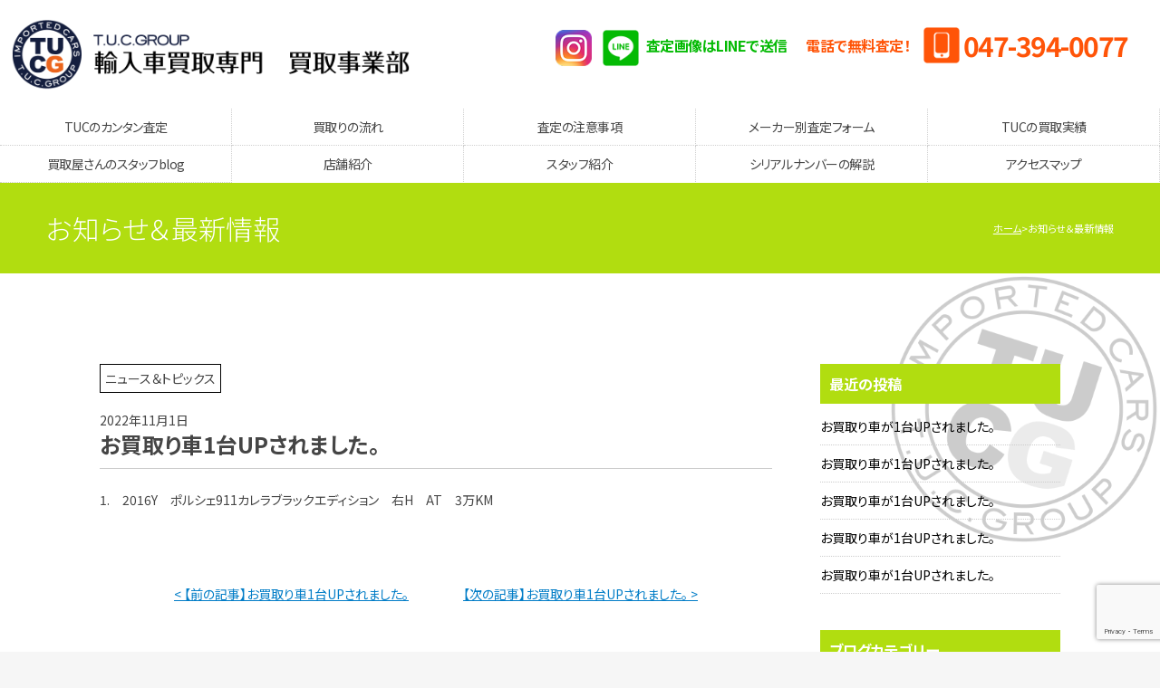

--- FILE ---
content_type: text/html; charset=UTF-8
request_url: https://www.tuc-kaitori.com/archives/news-topics/14244
body_size: 9479
content:
<!doctype html> <!--[if lt IE 7]><html class="no-js lt-ie9 lt-ie8 lt-ie7"> <![endif]--> <!--[if IE 7]><html class="no-js lt-ie9 lt-ie8"> <![endif]--> <!--[if IE 8]><html class="no-js lt-ie9"> <![endif]--> <!--[if gt IE 8]><!--><html class="no-js"> <!--<![endif]--><head>  <script>(function(w,d,s,l,i){w[l]=w[l]||[];w[l].push({'gtm.start':
new Date().getTime(),event:'gtm.js'});var f=d.getElementsByTagName(s)[0],
j=d.createElement(s),dl=l!='dataLayer'?'&l='+l:'';j.async=true;j.src=
'https://www.googletagmanager.com/gtm.js?id='+i+dl;f.parentNode.insertBefore(j,f);
})(window,document,'script','dataLayer','GTM-NMQVJ4HC');</script>    <script>(function(w,d,s,l,i){w[l]=w[l]||[];w[l].push({'gtm.start':
new Date().getTime(),event:'gtm.js'});var f=d.getElementsByTagName(s)[0],
j=d.createElement(s),dl=l!='dataLayer'?'&l='+l:'';j.async=true;j.src=
'https://www.googletagmanager.com/gtm.js?id='+i+dl;f.parentNode.insertBefore(j,f);
})(window,document,'script','dataLayer','GTM-KCQ5PXZ');</script> <meta charset="UTF-8"><meta name="Keywords" content="輸入車買取専門店,外車買取,買い取り,下取り,買取専門店"><meta name="description" content="輸入車だけを専門に買い取ります！TUCグループの販売網があるから実現できた高額査定！"><meta name="viewport" content="width=device-width"><link href="https://fonts.googleapis.com/css?family=Noto+Sans+JP:300,400,700&display=swap" rel="stylesheet"> <!-- [if lt IE 9 ]> <script src="https://html5shiv.googlecode.com/svn/trunk/html5.js"></script> <![endif]--> <!-- [if lt IE 9 ]> <script src="https://css3-mediaqueries-js.googlecode.com/svn/trunk/css3-mediaqueries.js"></script> <![endif]--> <!--[if gte IE 9]><style type="text/css">.gradient {
filter: none;
}</style><![endif]--><link media="all" href="https://www.tuc-kaitori.com/wordpress/wp-content/cache/autoptimize/css/autoptimize_40f176e2af33c0a59a7c9bd101a22de8.css" rel="stylesheet"><link media="screen" href="https://www.tuc-kaitori.com/wordpress/wp-content/cache/autoptimize/css/autoptimize_00df71b5809d374b00ce03791ac8fac1.css" rel="stylesheet"><title>お買取り車1台UPされました。 - T.U.C.GROUP 輸入車買取専門 買取事業部</title><meta name="description" content="1. 2016Y ポルシェ911カレラブラックエディション 右H AT 3万KM" /><meta name="robots" content="max-image-preview:large" /><meta name="author" content="TUC"/><link rel="canonical" href="https://www.tuc-kaitori.com/archives/news-topics/14244" /><meta name="generator" content="All in One SEO (AIOSEO) 4.9.3" /><meta property="og:locale" content="ja_JP" /><meta property="og:site_name" content="T.U.C.GROUP 輸入車買取専門 買取事業部 - T.U.C.GROUP 輸入車買取専門 買取事業部" /><meta property="og:type" content="article" /><meta property="og:title" content="お買取り車1台UPされました。 - T.U.C.GROUP 輸入車買取専門 買取事業部" /><meta property="og:description" content="1. 2016Y ポルシェ911カレラブラックエディション 右H AT 3万KM" /><meta property="og:url" content="https://www.tuc-kaitori.com/archives/news-topics/14244" /><meta property="article:published_time" content="2022-11-01T01:39:37+00:00" /><meta property="article:modified_time" content="2022-11-02T01:40:17+00:00" /><meta name="twitter:card" content="summary_large_image" /><meta name="twitter:title" content="お買取り車1台UPされました。 - T.U.C.GROUP 輸入車買取専門 買取事業部" /><meta name="twitter:description" content="1. 2016Y ポルシェ911カレラブラックエディション 右H AT 3万KM" /> <script type="application/ld+json" class="aioseo-schema">{"@context":"https:\/\/schema.org","@graph":[{"@type":"BlogPosting","@id":"https:\/\/www.tuc-kaitori.com\/archives\/news-topics\/14244#blogposting","name":"\u304a\u8cb7\u53d6\u308a\u8eca1\u53f0UP\u3055\u308c\u307e\u3057\u305f\u3002 - T.U.C.GROUP \u8f38\u5165\u8eca\u8cb7\u53d6\u5c02\u9580 \u8cb7\u53d6\u4e8b\u696d\u90e8","headline":"\u304a\u8cb7\u53d6\u308a\u8eca1\u53f0UP\u3055\u308c\u307e\u3057\u305f\u3002","author":{"@id":"https:\/\/www.tuc-kaitori.com\/archives\/author\/tuckaitori#author"},"publisher":{"@id":"https:\/\/www.tuc-kaitori.com\/#organization"},"datePublished":"2022-11-01T01:39:37+09:00","dateModified":"2022-11-02T01:40:17+09:00","inLanguage":"ja","mainEntityOfPage":{"@id":"https:\/\/www.tuc-kaitori.com\/archives\/news-topics\/14244#webpage"},"isPartOf":{"@id":"https:\/\/www.tuc-kaitori.com\/archives\/news-topics\/14244#webpage"},"articleSection":"\u30cb\u30e5\u30fc\u30b9\uff06\u30c8\u30d4\u30c3\u30af\u30b9"},{"@type":"BreadcrumbList","@id":"https:\/\/www.tuc-kaitori.com\/archives\/news-topics\/14244#breadcrumblist","itemListElement":[{"@type":"ListItem","@id":"https:\/\/www.tuc-kaitori.com#listItem","position":1,"name":"\u30db\u30fc\u30e0","item":"https:\/\/www.tuc-kaitori.com","nextItem":{"@type":"ListItem","@id":"https:\/\/www.tuc-kaitori.com\/archives\/category\/news-topics#listItem","name":"\u30cb\u30e5\u30fc\u30b9\uff06\u30c8\u30d4\u30c3\u30af\u30b9"}},{"@type":"ListItem","@id":"https:\/\/www.tuc-kaitori.com\/archives\/category\/news-topics#listItem","position":2,"name":"\u30cb\u30e5\u30fc\u30b9\uff06\u30c8\u30d4\u30c3\u30af\u30b9","item":"https:\/\/www.tuc-kaitori.com\/archives\/category\/news-topics","nextItem":{"@type":"ListItem","@id":"https:\/\/www.tuc-kaitori.com\/archives\/news-topics\/14244#listItem","name":"\u304a\u8cb7\u53d6\u308a\u8eca1\u53f0UP\u3055\u308c\u307e\u3057\u305f\u3002"},"previousItem":{"@type":"ListItem","@id":"https:\/\/www.tuc-kaitori.com#listItem","name":"\u30db\u30fc\u30e0"}},{"@type":"ListItem","@id":"https:\/\/www.tuc-kaitori.com\/archives\/news-topics\/14244#listItem","position":3,"name":"\u304a\u8cb7\u53d6\u308a\u8eca1\u53f0UP\u3055\u308c\u307e\u3057\u305f\u3002","previousItem":{"@type":"ListItem","@id":"https:\/\/www.tuc-kaitori.com\/archives\/category\/news-topics#listItem","name":"\u30cb\u30e5\u30fc\u30b9\uff06\u30c8\u30d4\u30c3\u30af\u30b9"}}]},{"@type":"Organization","@id":"https:\/\/www.tuc-kaitori.com\/#organization","name":"T.U.C.GROUP \u8f38\u5165\u8eca\u8cb7\u53d6\u5c02\u9580 \u8cb7\u53d6\u4e8b\u696d\u90e8","description":"T.U.C.GROUP \u8f38\u5165\u8eca\u8cb7\u53d6\u5c02\u9580 \u8cb7\u53d6\u4e8b\u696d\u90e8","url":"https:\/\/www.tuc-kaitori.com\/"},{"@type":"Person","@id":"https:\/\/www.tuc-kaitori.com\/archives\/author\/tuckaitori#author","url":"https:\/\/www.tuc-kaitori.com\/archives\/author\/tuckaitori","name":"TUC","image":{"@type":"ImageObject","@id":"https:\/\/www.tuc-kaitori.com\/archives\/news-topics\/14244#authorImage","url":"https:\/\/secure.gravatar.com\/avatar\/902d3d775e78dc8c654b37a36a24bf02?s=96&d=mm&r=g","width":96,"height":96,"caption":"TUC"}},{"@type":"WebPage","@id":"https:\/\/www.tuc-kaitori.com\/archives\/news-topics\/14244#webpage","url":"https:\/\/www.tuc-kaitori.com\/archives\/news-topics\/14244","name":"\u304a\u8cb7\u53d6\u308a\u8eca1\u53f0UP\u3055\u308c\u307e\u3057\u305f\u3002 - T.U.C.GROUP \u8f38\u5165\u8eca\u8cb7\u53d6\u5c02\u9580 \u8cb7\u53d6\u4e8b\u696d\u90e8","description":"1. 2016Y \u30dd\u30eb\u30b7\u30a7911\u30ab\u30ec\u30e9\u30d6\u30e9\u30c3\u30af\u30a8\u30c7\u30a3\u30b7\u30e7\u30f3 \u53f3H AT 3\u4e07KM","inLanguage":"ja","isPartOf":{"@id":"https:\/\/www.tuc-kaitori.com\/#website"},"breadcrumb":{"@id":"https:\/\/www.tuc-kaitori.com\/archives\/news-topics\/14244#breadcrumblist"},"author":{"@id":"https:\/\/www.tuc-kaitori.com\/archives\/author\/tuckaitori#author"},"creator":{"@id":"https:\/\/www.tuc-kaitori.com\/archives\/author\/tuckaitori#author"},"datePublished":"2022-11-01T01:39:37+09:00","dateModified":"2022-11-02T01:40:17+09:00"},{"@type":"WebSite","@id":"https:\/\/www.tuc-kaitori.com\/#website","url":"https:\/\/www.tuc-kaitori.com\/","name":"T.U.C.GROUP \u8f38\u5165\u8eca\u8cb7\u53d6\u5c02\u9580 \u8cb7\u53d6\u4e8b\u696d\u90e8","description":"T.U.C.GROUP \u8f38\u5165\u8eca\u8cb7\u53d6\u5c02\u9580 \u8cb7\u53d6\u4e8b\u696d\u90e8","inLanguage":"ja","publisher":{"@id":"https:\/\/www.tuc-kaitori.com\/#organization"}}]}</script>  <script type="text/javascript">window._wpemojiSettings = {"baseUrl":"https:\/\/s.w.org\/images\/core\/emoji\/14.0.0\/72x72\/","ext":".png","svgUrl":"https:\/\/s.w.org\/images\/core\/emoji\/14.0.0\/svg\/","svgExt":".svg","source":{"concatemoji":"https:\/\/www.tuc-kaitori.com\/wordpress\/wp-includes\/js\/wp-emoji-release.min.js?ver=6.1.9"}};
/*! This file is auto-generated */
!function(e,a,t){var n,r,o,i=a.createElement("canvas"),p=i.getContext&&i.getContext("2d");function s(e,t){var a=String.fromCharCode,e=(p.clearRect(0,0,i.width,i.height),p.fillText(a.apply(this,e),0,0),i.toDataURL());return p.clearRect(0,0,i.width,i.height),p.fillText(a.apply(this,t),0,0),e===i.toDataURL()}function c(e){var t=a.createElement("script");t.src=e,t.defer=t.type="text/javascript",a.getElementsByTagName("head")[0].appendChild(t)}for(o=Array("flag","emoji"),t.supports={everything:!0,everythingExceptFlag:!0},r=0;r<o.length;r++)t.supports[o[r]]=function(e){if(p&&p.fillText)switch(p.textBaseline="top",p.font="600 32px Arial",e){case"flag":return s([127987,65039,8205,9895,65039],[127987,65039,8203,9895,65039])?!1:!s([55356,56826,55356,56819],[55356,56826,8203,55356,56819])&&!s([55356,57332,56128,56423,56128,56418,56128,56421,56128,56430,56128,56423,56128,56447],[55356,57332,8203,56128,56423,8203,56128,56418,8203,56128,56421,8203,56128,56430,8203,56128,56423,8203,56128,56447]);case"emoji":return!s([129777,127995,8205,129778,127999],[129777,127995,8203,129778,127999])}return!1}(o[r]),t.supports.everything=t.supports.everything&&t.supports[o[r]],"flag"!==o[r]&&(t.supports.everythingExceptFlag=t.supports.everythingExceptFlag&&t.supports[o[r]]);t.supports.everythingExceptFlag=t.supports.everythingExceptFlag&&!t.supports.flag,t.DOMReady=!1,t.readyCallback=function(){t.DOMReady=!0},t.supports.everything||(n=function(){t.readyCallback()},a.addEventListener?(a.addEventListener("DOMContentLoaded",n,!1),e.addEventListener("load",n,!1)):(e.attachEvent("onload",n),a.attachEvent("onreadystatechange",function(){"complete"===a.readyState&&t.readyCallback()})),(e=t.source||{}).concatemoji?c(e.concatemoji):e.wpemoji&&e.twemoji&&(c(e.twemoji),c(e.wpemoji)))}(window,document,window._wpemojiSettings);</script> <script type='text/javascript' src='https://www.tuc-kaitori.com/wordpress/wp-includes/js/jquery/jquery.min.js?ver=3.6.1' id='jquery-core-js'></script> <script type='text/javascript' src='https://www.tuc-kaitori.com/wordpress/wp-includes/js/jquery/jquery-migrate.min.js?ver=3.3.2' id='jquery-migrate-js'></script> <link rel="https://api.w.org/" href="https://www.tuc-kaitori.com/wp-json/" /><link rel="alternate" type="application/json" href="https://www.tuc-kaitori.com/wp-json/wp/v2/posts/14244" /><link rel="EditURI" type="application/rsd+xml" title="RSD" href="https://www.tuc-kaitori.com/wordpress/xmlrpc.php?rsd" /><link rel="wlwmanifest" type="application/wlwmanifest+xml" href="https://www.tuc-kaitori.com/wordpress/wp-includes/wlwmanifest.xml" /><meta name="generator" content="WordPress 6.1.9" /><link rel='shortlink' href='https://www.tuc-kaitori.com/?p=14244' /><link rel="alternate" type="application/json+oembed" href="https://www.tuc-kaitori.com/wp-json/oembed/1.0/embed?url=https%3A%2F%2Fwww.tuc-kaitori.com%2Farchives%2Fnews-topics%2F14244" /><link rel="alternate" type="text/xml+oembed" href="https://www.tuc-kaitori.com/wp-json/oembed/1.0/embed?url=https%3A%2F%2Fwww.tuc-kaitori.com%2Farchives%2Fnews-topics%2F14244&#038;format=xml" /> <script src="//ajax.googleapis.com/ajax/libs/jquery/1.11.0/jquery.min.js"></script> <script>window.jQuery || document.write('<script src="https://www.tuc-kaitori.com/wordpress/wp-content/themes/tuc-kaitori/js/jquery-1.11.0.min.js"><\/script>')</script> <script src="https://www.tuc-kaitori.com/wordpress/wp-content/themes/tuc-kaitori/js/modernizr-2.6.2-respond-1.1.0.min.js"></script> </head><body> <noscript><iframe src="https://www.googletagmanager.com/ns.html?id=GTM-NMQVJ4HC"
height="0" width="0" style="display:none;visibility:hidden"></iframe></noscript> <noscript><iframe src="https://www.googletagmanager.com/ns.html?id=GTM-KCQ5PXZ"
height="0" width="0" style="display:none;visibility:hidden"></iframe></noscript><section id="wrapper" class="cf"><p id="pmenubn"><a href="#menu" class="menu-link">MENU</a></p><header id="header"><div id="hrbody" class="cf"><h1><a href="https://www.tuc-kaitori.com">T.U.C.GRUOP輸入車買取専門 買取事業部</a></h1><div id="hr02" class="cf"><div class="tel-line-wrap cf"><div class="cf"><h3 class="">電話で無料査定！</h3><p class=""><a href="tel:0473940077">047-394-0077</a></p></div><h3 class="no2"> <a target="_blank" href="https://www.instagram.com/t.u.c.group_kaitori/" id="hric-insta"><img src="https://www.tuc-kaitori.com/wordpress/wp-content/themes/tuc-kaitori/img/icon_insta.png" alt="image"></a> <a target="_blank" href="https://lin.ee/YngKLkt" id="hric-line"><img src="https://www.tuc-kaitori.com/wordpress/wp-content/themes/tuc-kaitori/img/ic-line.png" alt="image"><span>査定画像はLINEで送信</span></a></h3></div></div></div><div id="menubody"><nav id="menu" role="navigation"><ul><li><a href="https://www.tuc-kaitori.com/satei">TUCのカンタン査定</a></li><li><a href="https://www.tuc-kaitori.com/flow">買取りの流れ</a></li><li><a href="https://www.tuc-kaitori.com/caution">査定の注意事項</a></li><li><a href="https://www.tuc-kaitori.com/form">メーカー別査定フォーム</a></li><li><a href="https://www.tuc-kaitori.com/gallery">TUCの買取実績</a></li><li><a href="https://www.tuc-kaitori.com/archives/category/kaitori">買取屋さんのスタッフblog</a></li><li><a href="https://www.tuc-kaitori.com/shop/">店舗紹介</a></li><li><a href="https://www.tuc-kaitori.com/staff">スタッフ紹介</a></li><li><a href="https://www.tuc-kaitori.com/serial-number">シリアルナンバーの解説</a></li><li><a href="https://www.tuc-kaitori.com/access">アクセスマップ</a></li></ul></nav></div></header><div class="pagetitle"><h2>お知らせ＆最新情報</h2><ul class="cf"><li><a href="https://www.tuc-kaitori.com">ホーム</a></li><li>お知らせ＆最新情報</li></ul></div><section id="msp" class="cf"><div class="mmbody cf"><div class="news-single-wrap cf"><div class="news-single-left"><div class="category-span-wrap"> <span class='nw_category'>ニュース＆トピックス</span></div><div class="nwdate">2022年11月1日</div><h3>お買取り車1台UPされました。</h3><div class="single-content"><p>1.　2016Y　ポルシェ911カレラブラックエディション　右H　AT　3万KM</p></div><div class="nav-below cf"> <span class="nav-previous"><a href="https://www.tuc-kaitori.com/archives/news-topics/14242" rel="prev"><i class="fa fa-angle-double-left"></i> < 【前の記事】お買取り車1台UPされました。</a></span> <span class="nav-next"><a href="https://www.tuc-kaitori.com/archives/news-topics/14246" rel="next">【次の記事】お買取り車1台UPされました。 > <i class="fa fa-angle-double-right"></i></a></span></div></div><div class="news-single-right"><li class="widget widget-container"><h3>最近の投稿</h3><ul><li> <a href="https://www.tuc-kaitori.com/archives/news-topics/18643">お買取り車が1台UPされました。</a></li><li> <a href="https://www.tuc-kaitori.com/archives/news-topics/18641">お買取り車が1台UPされました。</a></li><li> <a href="https://www.tuc-kaitori.com/archives/news-topics/18639">お買取り車が1台UPされました。</a></li><li> <a href="https://www.tuc-kaitori.com/archives/news-topics/18637">お買取り車が1台UPされました。</a></li><li> <a href="https://www.tuc-kaitori.com/archives/news-topics/18634">お買取り車が1台UPされました。</a></li></ul></li><li class="widget widget-container"><h3>ブログカテゴリー</h3><ul><li class="cat-item cat-item-2"><a href="https://www.tuc-kaitori.com/archives/category/news-topics">ニュース＆トピックス</a></li><li class="cat-item cat-item-6"><a href="https://www.tuc-kaitori.com/archives/category/kaitori">買取屋さんblog</a><ul class='children'><li class="cat-item cat-item-46"><a href="https://www.tuc-kaitori.com/archives/category/kaitori/color-code">カラーコードの解説</a></li></ul></li></ul></li><li class="widget widget-container"><h3>カレンダー</h3><div id="calendar_wrap" class="calendar_wrap"><table id="wp-calendar" class="wp-calendar-table"><caption>2026年1月</caption><thead><tr><th scope="col" title="月曜日">月</th><th scope="col" title="火曜日">火</th><th scope="col" title="水曜日">水</th><th scope="col" title="木曜日">木</th><th scope="col" title="金曜日">金</th><th scope="col" title="土曜日">土</th><th scope="col" title="日曜日">日</th></tr></thead><tbody><tr><td colspan="3" class="pad">&nbsp;</td><td>1</td><td>2</td><td>3</td><td><a href="https://www.tuc-kaitori.com/archives/date/2026/01/04" aria-label="2026年1月4日 に投稿を公開">4</a></td></tr><tr><td><a href="https://www.tuc-kaitori.com/archives/date/2026/01/05" aria-label="2026年1月5日 に投稿を公開">5</a></td><td><a href="https://www.tuc-kaitori.com/archives/date/2026/01/06" aria-label="2026年1月6日 に投稿を公開">6</a></td><td><a href="https://www.tuc-kaitori.com/archives/date/2026/01/07" aria-label="2026年1月7日 に投稿を公開">7</a></td><td><a href="https://www.tuc-kaitori.com/archives/date/2026/01/08" aria-label="2026年1月8日 に投稿を公開">8</a></td><td><a href="https://www.tuc-kaitori.com/archives/date/2026/01/09" aria-label="2026年1月9日 に投稿を公開">9</a></td><td><a href="https://www.tuc-kaitori.com/archives/date/2026/01/10" aria-label="2026年1月10日 に投稿を公開">10</a></td><td><a href="https://www.tuc-kaitori.com/archives/date/2026/01/11" aria-label="2026年1月11日 に投稿を公開">11</a></td></tr><tr><td><a href="https://www.tuc-kaitori.com/archives/date/2026/01/12" aria-label="2026年1月12日 に投稿を公開">12</a></td><td><a href="https://www.tuc-kaitori.com/archives/date/2026/01/13" aria-label="2026年1月13日 に投稿を公開">13</a></td><td><a href="https://www.tuc-kaitori.com/archives/date/2026/01/14" aria-label="2026年1月14日 に投稿を公開">14</a></td><td><a href="https://www.tuc-kaitori.com/archives/date/2026/01/15" aria-label="2026年1月15日 に投稿を公開">15</a></td><td><a href="https://www.tuc-kaitori.com/archives/date/2026/01/16" aria-label="2026年1月16日 に投稿を公開">16</a></td><td><a href="https://www.tuc-kaitori.com/archives/date/2026/01/17" aria-label="2026年1月17日 に投稿を公開">17</a></td><td id="today"><a href="https://www.tuc-kaitori.com/archives/date/2026/01/18" aria-label="2026年1月18日 に投稿を公開">18</a></td></tr><tr><td>19</td><td>20</td><td>21</td><td>22</td><td>23</td><td>24</td><td>25</td></tr><tr><td>26</td><td>27</td><td>28</td><td>29</td><td>30</td><td>31</td><td class="pad" colspan="1">&nbsp;</td></tr></tbody></table><nav aria-label="前と次の月" class="wp-calendar-nav"> <span class="wp-calendar-nav-prev"><a href="https://www.tuc-kaitori.com/archives/date/2025/12">&laquo; 12月</a></span> <span class="pad">&nbsp;</span> <span class="wp-calendar-nav-next">&nbsp;</span></nav></div></li><li class="widget widget-container"><h3>過去のブログ（アメブロ）</h3><div class="textwidget"><ul><li><a href="http://ameblo.jp/tuc-kaitori/" target="_blank" rel="noopener">TUCの買取屋さんのブログ</a></li></ul></div></li></div></div><section id="eamm" style="margin-top: 60px;"><div id="eabody" class="cf"><h2>カンタンに査定をお申し込みいただけます！</h2><p class="tac">とにかくカンタンに査定を申し込みたい！<br>というオーナー様は下のフォームよりカンタンに査定がお申し込みいただけます！</p><div class="cf eaform"><h3 class="h3nom1">カンタン査定お申し込みフォーム</h3><p class="pnom1">カンタン査定をご希望のお客様は下記フォームにお客様の連絡先と愛車の基本データをご入力いただいて弊社へお送りください</p><div class="cf mb15 linemmbox"><div class="box80mleft"><h3 class="h3nom1">画像はLINEでも送信いただけます！</h3><p class="pnom1"> LINEが便利な方はLINEより画像を送信ください。サイズ制限はありません。 <br> LINEで送信される際はフォームより、お名前、都道府県、モデル名、グレードを記載の上、フォーム送信後に【LINEで査定】ボタンをタップ頂きLINEのトークより、1:全体のお写真  ２：メーターのお写真(走行距離の分かるもの)  3:車検証のお写真の3枚を送信ください。<br> LINEでも氏名を送信いただくとスムーズです。</p><p class="pnom"><a href="https://lin.ee/YngKLkt" target="_blank" class="txtbn">LINEで査定</a></p></div><div class="box20mright"><img src="https://www.tuc-kaitori.com/wordpress/wp-content/themes/tuc-kaitori/img/qr.png" alt="qr"></div></div><div class="wpcf7 no-js" id="wpcf7-f11161-o1" lang="ja" dir="ltr"><div class="screen-reader-response"><p role="status" aria-live="polite" aria-atomic="true"></p><ul></ul></div><form action="/archives/news-topics/14244#wpcf7-f11161-o1" method="post" class="wpcf7-form init" aria-label="コンタクトフォーム" enctype="multipart/form-data" novalidate="novalidate" data-status="init"><div style="display: none;"> <input type="hidden" name="_wpcf7" value="11161" /> <input type="hidden" name="_wpcf7_version" value="5.7.7" /> <input type="hidden" name="_wpcf7_locale" value="ja" /> <input type="hidden" name="_wpcf7_unit_tag" value="wpcf7-f11161-o1" /> <input type="hidden" name="_wpcf7_container_post" value="0" /> <input type="hidden" name="_wpcf7_posted_data_hash" value="" /> <input type="hidden" name="_wpcf7_recaptcha_response" value="" /></div><div class="mb15"><div style="display:none;" class="p-title">[ptitle]</div><table><tr style="display:none"><th>ページ種別</th><td> <span class="wpcf7-form-control-wrap" data-name="name0"><input size="40" class="wpcf7-form-control wpcf7-text formbox250 add-maker" aria-invalid="false" value="" type="text" name="name0" /></span></td></tr><tr><th>お名前 <span class="hissu">*</span></th><td> <span class="wpcf7-form-control-wrap" data-name="name1"><input size="40" class="wpcf7-form-control wpcf7-text wpcf7-validates-as-required formbox250" aria-required="true" aria-invalid="false" value="" type="text" name="name1" /></span></td></tr><tr><th>フリガナ <span class="hissu">*</span></th><td> <span class="wpcf7-form-control-wrap" data-name="name2"><input size="40" class="wpcf7-form-control wpcf7-text wpcf7-validates-as-required formbox250" aria-required="true" aria-invalid="false" value="" type="text" name="name2" /></span></td></tr><tr><th>都道府県 <span class="hissu">*</span></th><td> <span class="wpcf7-form-control-wrap" data-name="place3"><select class="wpcf7-form-control wpcf7-select wpcf7-validates-as-required formbox150" aria-required="true" aria-invalid="false" name="place3"><option value="選択してください">選択してください</option><option value="北海道">北海道</option><option value="青森県">青森県</option><option value="岩手県">岩手県</option><option value="宮城県">宮城県</option><option value="秋田県">秋田県</option><option value="山形県">山形県</option><option value="福島県">福島県</option><option value="茨城県">茨城県</option><option value="栃木県">栃木県</option><option value="群馬県">群馬県</option><option value="埼玉県">埼玉県</option><option value="千葉県">千葉県</option><option value="東京都">東京都</option><option value="神奈川県">神奈川県</option><option value="新潟県">新潟県</option><option value="富山県">富山県</option><option value="石川県">石川県</option><option value="福井県">福井県</option><option value="山梨県">山梨県</option><option value="長野県">長野県</option><option value="岐阜県">岐阜県</option><option value="静岡県">静岡県</option><option value="愛知県">愛知県</option><option value="三重県">三重県</option><option value="滋賀県">滋賀県</option><option value="京都府">京都府</option><option value="大阪府">大阪府</option><option value="兵庫県">兵庫県</option><option value="奈良県">奈良県</option><option value="和歌山県">和歌山県</option><option value="鳥取県">鳥取県</option><option value="島根県">島根県</option><option value="岡山県">岡山県</option><option value="広島県">広島県</option><option value="山口県">山口県</option><option value="徳島県">徳島県</option><option value="香川県">香川県</option><option value="愛媛県">愛媛県</option><option value="高知県">高知県</option><option value="福岡県">福岡県</option><option value="佐賀県">佐賀県</option><option value="長崎県">長崎県</option><option value="熊本県">熊本県</option><option value="大分県">大分県</option><option value="宮崎県">宮崎県</option><option value="鹿児島県">鹿児島県</option><option value="沖縄県">沖縄県</option></select></span></td></tr><tr><th>電話番号</th><td><span class="wpcf7-form-control-wrap" data-name="tel4"><input size="40" class="wpcf7-form-control wpcf7-text wpcf7-tel wpcf7-validates-as-tel formbox250" aria-invalid="false" value="" type="tel" name="tel4" /></span></td></tr><tr><th>E-mail <span class="hissu">*</span></th><td> <span class="wpcf7-form-control-wrap" data-name="email5"><input size="40" class="wpcf7-form-control wpcf7-text wpcf7-email wpcf7-validates-as-required wpcf7-validates-as-email formbox250" aria-required="true" aria-invalid="false" value="" type="email" name="email5" /></span></td></tr><tr><th>ご希望の返信方法</th><td><span class="wpcf7-form-control-wrap" data-name="checkbox6"><span class="wpcf7-form-control wpcf7-checkbox linenone"><span class="wpcf7-list-item first"><input type="checkbox" name="checkbox6[]" value="TEL" /><span class="wpcf7-list-item-label">TEL</span></span><span class="wpcf7-list-item last"><input type="checkbox" name="checkbox6[]" value="E-mail" /><span class="wpcf7-list-item-label">E-mail</span></span></span></span></td></tr><tr><th>メーカー</th><td><span class="wpcf7-form-control-wrap" data-name="maker"><input size="40" class="wpcf7-form-control wpcf7-text formbox250 add-maker" aria-invalid="false" value="" type="text" name="maker" /></span></td></tr><tr><th>モデル</th><td><span class="wpcf7-form-control-wrap" data-name="model"><input size="40" class="wpcf7-form-control wpcf7-text formbox250" aria-invalid="false" value="" type="text" name="model" /></span></td></tr><tr><th>グレード</th><td><span class="wpcf7-form-control-wrap" data-name="grade"><input size="40" class="wpcf7-form-control wpcf7-text formbox250" aria-invalid="false" value="" type="text" name="grade" /></span></td></tr><tr><th>画像１</th><td><div class="fi_img"><img src="https://www.tuc-kaitori.com/wordpress/wp-content/themes/tuc-kaitori/img/dummy/front.jpg" alt="front"></div><div class="fi_cc"> <span class="wpcf7-form-control-wrap" data-name="your-file1"><input size="40" class="wpcf7-form-control wpcf7-file formbox250" accept=".jpg,.png,.gif,.jpeg" aria-invalid="false" type="file" name="your-file1" /></span></div></td></tr><tr><th>画像２</th><td><div class="fi_img"><img src="https://www.tuc-kaitori.com/wordpress/wp-content/themes/tuc-kaitori/img/dummy/meter.jpg" alt="meter"></div><div class="fi_cc"> <span class="wpcf7-form-control-wrap" data-name="your-file2"><input size="40" class="wpcf7-form-control wpcf7-file formbox250" accept=".jpg,.png,.gif,.jpeg" aria-invalid="false" type="file" name="your-file2" /></span></div></td></tr><tr><th>画像３</th><td><div class="fi_img"><img src="https://www.tuc-kaitori.com/wordpress/wp-content/themes/tuc-kaitori/img/dummy/syakensyo.jpg" alt="front"></div><div class="fi_cc"> <span class="wpcf7-form-control-wrap" data-name="your-file3"><input size="40" class="wpcf7-form-control wpcf7-file formbox250" accept=".jpg,.png,.gif,.jpeg" aria-invalid="false" type="file" name="your-file3" /></span></div></td></tr></table></div><p class="pnom1">※送信いただく写真は1枚あたり5MBまでの容量でお願いします。
※添付箇所をタップして写真を3枚添付してください。
1:全体のお写真　２：メーターのお写真(走行距離の分かるもの)　3:車検証のお写真<br></p><table style="margin-bottom:20px;"><tr><th>ご入力内容の確認*</th><td><span class="wpcf7-form-control-wrap" data-name="acceptance-216"><span class="wpcf7-form-control wpcf7-acceptance"><span class="wpcf7-list-item"><label><input type="checkbox" name="acceptance-216" value="1" aria-invalid="false" /><span class="wpcf7-list-item-label">入力内容を確認しました</span></label></span></span></span></td></tr></table><div class="tac mb40"><div class="wpcf7-response-output" aria-hidden="true"></div> <input class="wpcf7-form-control has-spinner wpcf7-submit submit" id="submit" type="submit" value="送信" /></div><p style="display: none !important;" class="akismet-fields-container" data-prefix="_wpcf7_ak_"><label>&#916;<textarea name="_wpcf7_ak_hp_textarea" cols="45" rows="8" maxlength="100"></textarea></label><input type="hidden" id="ak_js_1" name="_wpcf7_ak_js" value="150"/><script>document.getElementById( "ak_js_1" ).setAttribute( "value", ( new Date() ).getTime() );</script></p></form></div></div></div></section></div></section></section><footer id="footer"><div id="ftbody" class="cf"><ul><li><a href="https://www.tuc-kaitori.com">トップページ</a></li><li><a href="https://www.tuc-kaitori.com/company">会社概要</a></li><li><a href="https://www.tuc-kaitori.com/satei">TUCのカンタン査定</a></li><li><a href="https://www.tuc-kaitori.com/flow">買取りの流れ</a></li><li><a href="https://www.tuc-kaitori.com/caution">査定の注意事項</a></li><li><a href="https://www.tuc-kaitori.com/gallery">TUCの買取実績</a></li><li><a href="https://www.tuc-kaitori.com/archives/category/kaitori">買取屋さんのスタッフblog</a></li><li><a href="https://www.tuc-kaitori.com/shop/">店舗紹介</a></li><li><a href="https://www.tuc-kaitori.com/staff">スタッフ紹介</a></li><li><a href="https://www.tuc-kaitori.com/serial-number">シリアルナンバーの解説</a></li><li><a href="https://www.tuc-kaitori.com/access">アクセスマップ</a></li><li><a href="https://www.tuc-kaitori.com/contact">お問い合わせ</a></li><li><a href="https://www.tuc-kaitori.com/privacy">個人情報保護方針</a></li></ul><ul><li><a href="https://www.tuc-kaitori.com/form/porsche">ポルシェ買取</a></li><li><a href="https://www.tuc-kaitori.com/form/ferrari">フェラーリ買取</a></li></a></li><li><a href="https://www.tuc-kaitori.com/form/mercedes">AMG・メルセデスベンツ買取</a></li><li><a href="https://www.tuc-kaitori.com/form/lotus">ロータス買取</a></li><li><a href="https://www.tuc-kaitori.com/form/gt-r">GT-R買取</a></li><li><a href="https://www.tuc-kaitori.com/form/bmw">BMW買取</a></li><li><a href="https://www.tuc-kaitori.com/form/vw">フォルクスワーゲン買取</a></li><li><a href="https://www.tuc-kaitori.com/form/audi">アウディ買取</a></li><li><a href="https://www.tuc-kaitori.com/form/alpina">アルピナ買取</a></li><li><a href="https://www.tuc-kaitori.com/form/jaguar">ジャガー買取</a></li><li><a href="https://www.tuc-kaitori.com/form/daimlar">ディムラー買取</a></li><li><a href="https://www.tuc-kaitori.com/form/astonmartin">アストンマーチン買取</a></li><li><a href="https://www.tuc-kaitori.com/form/bentley">ベントレー買取</a></li><li><a href="https://www.tuc-kaitori.com/form/rollsroyce">ロールスロイス買取</a></li><li><a href="https://www.tuc-kaitori.com/form/landrover">ランドローバー買取</a></li><li><a href="https://www.tuc-kaitori.com/form/rover">ローバー買取</a></li><li><a href="https://www.tuc-kaitori.com/form/mg">MG買取</a></li><li><a href="https://www.tuc-kaitori.com/form/mini">ミニ買取</a></li><li><a href="https://www.tuc-kaitori.com/form/alfaromeo">アルファロメオ買取</a></li><li><a href="https://www.tuc-kaitori.com/form/fiat">フィアット買取</a></li><li><a href="https://www.tuc-kaitori.com/form/lamborghini">ランボルギーニ買取</a></li><li><a href="https://www.tuc-kaitori.com/form/maserati">マセラティ買取</a></li><li><a href="https://www.tuc-kaitori.com/form/lancia">ランチア買取</a></li><li><a href="https://www.tuc-kaitori.com/form/peugeot">プジョー買取</a></li><li><a href="https://www.tuc-kaitori.com/form/renault">ルノー買取</a></li><li><a href="https://www.tuc-kaitori.com/form/citroen">シトロエン買取</a></li><li><a href="https://www.tuc-kaitori.com/form/volvo">ボルボ買取</a></li><li><a href="https://www.tuc-kaitori.com/form/saab">サーブ買取</a></li><li><a href="https://www.tuc-kaitori.com/form/gmc">GMC買取</a></li><li><a href="https://www.tuc-kaitori.com/form/chevrolet">シボレー買取</a></li><li><a href="https://www.tuc-kaitori.com/form/cadillac">キャデラック買取</a></li><li><a href="https://www.tuc-kaitori.com/form/chrysler">クライスラー買取</a></li><li><a href="https://www.tuc-kaitori.com/form/ford">フォード買取</a></li><li><a href="https://www.tuc-kaitori.com/form/dodge">ダッジ買取</a></li><li><a href="https://www.tuc-kaitori.com/form/lincoln">リンカーン買取</a></li><li><a href="https://www.tuc-kaitori.com/form/hummer">ハマー買取</a></li></ul><div class="site-link cf"><p>専門サイト</p> <a href="https://www.tuc-amg-kaitori.com/">AMG専門買取事業部</a> <a href="https://www.tuc-porsche-kaitori.com/">ポルシェ専門買取事業部</a> <a href="https://www.tuc-ferrari-kaitori.com/">フェラーリ専門買取事業部</a> <a href="https://www.tuc-lotus-kaitori.com/">ロータス専門買取事業部</a> <a href="https://www.tuc-gtr-kaitori.com/">スポーツカー専門買取事業部</a></div><p>Copyright&nbsp;&copy;&nbsp;TUC GROUP All Rights Reserved.</p></div></footer>  <script>$(document).ready(function() {
$('body').addClass('js');
var $menu = $('#menu'),
$menulink = $('.menu-link');

$menulink.click(function() {
$menulink.toggleClass('active');
$menu.toggleClass('active');
return false;
});
});
//@ sourceURL=pen.js</script>  <script type='text/javascript' src='https://www.tuc-kaitori.com/wordpress/wp-content/plugins/contact-form-7/includes/swv/js/index.js?ver=5.7.7' id='swv-js'></script> <script type='text/javascript' id='contact-form-7-js-extra'>var wpcf7 = {"api":{"root":"https:\/\/www.tuc-kaitori.com\/wp-json\/","namespace":"contact-form-7\/v1"}};</script> <script type='text/javascript' src='https://www.tuc-kaitori.com/wordpress/wp-content/plugins/contact-form-7/includes/js/index.js?ver=5.7.7' id='contact-form-7-js'></script> <script type='text/javascript' src='https://www.tuc-kaitori.com/wordpress/wp-content/plugins/easy-fancybox/vendor/purify.min.js?ver=6.1.9' id='fancybox-purify-js'></script> <script type='text/javascript' id='jquery-fancybox-js-extra'>var efb_i18n = {"close":"Close","next":"Next","prev":"Previous","startSlideshow":"Start slideshow","toggleSize":"Toggle size"};</script> <script type='text/javascript' src='https://www.tuc-kaitori.com/wordpress/wp-content/plugins/easy-fancybox/fancybox/1.5.4/jquery.fancybox.min.js?ver=6.1.9' id='jquery-fancybox-js'></script> <script type='text/javascript' id='jquery-fancybox-js-after'>var fb_timeout, fb_opts={'autoScale':true,'showCloseButton':true,'margin':20,'pixelRatio':'false','centerOnScroll':true,'enableEscapeButton':true,'overlayShow':true,'hideOnOverlayClick':true,'minViewportWidth':320,'minVpHeight':320,'disableCoreLightbox':'true','enableBlockControls':'true','fancybox_openBlockControls':'true' };
if(typeof easy_fancybox_handler==='undefined'){
var easy_fancybox_handler=function(){
jQuery([".nolightbox","a.wp-block-file__button","a.pin-it-button","a[href*='pinterest.com\/pin\/create']","a[href*='facebook.com\/share']","a[href*='twitter.com\/share']"].join(',')).addClass('nofancybox');
jQuery('a.fancybox-close').on('click',function(e){e.preventDefault();jQuery.fancybox.close()});
/* IMG */
						var unlinkedImageBlocks=jQuery(".wp-block-image > img:not(.nofancybox,figure.nofancybox>img)");
						unlinkedImageBlocks.wrap(function() {
							var href = jQuery( this ).attr( "src" );
							return "<a href='" + href + "'></a>";
						});
var fb_IMG_select=jQuery('a[href*=".jpg" i]:not(.nofancybox,li.nofancybox>a,figure.nofancybox>a),area[href*=".jpg" i]:not(.nofancybox),a[href*=".jpeg" i]:not(.nofancybox,li.nofancybox>a,figure.nofancybox>a),area[href*=".jpeg" i]:not(.nofancybox),a[href*=".png" i]:not(.nofancybox,li.nofancybox>a,figure.nofancybox>a),area[href*=".png" i]:not(.nofancybox)');
fb_IMG_select.addClass('fancybox image').attr('rel','gallery');
jQuery('a.fancybox,area.fancybox,.fancybox>a').each(function(){jQuery(this).fancybox(jQuery.extend(true,{},fb_opts,{'transition':'elastic','transitionIn':'elastic','easingIn':'easeOutBack','transitionOut':'elastic','easingOut':'easeInBack','opacity':false,'hideOnContentClick':false,'titleShow':true,'titlePosition':'over','titleFromAlt':true,'showNavArrows':true,'enableKeyboardNav':true,'cyclic':false,'mouseWheel':'true'}))});
/* PDF */
jQuery('a[href*=".pdf" i],area[href*=".pdf" i]').not('.nofancybox,li.nofancybox>a').addClass('fancybox-pdf');
jQuery('a.fancybox-pdf,area.fancybox-pdf,.fancybox-pdf>a').each(function(){jQuery(this).fancybox(jQuery.extend(true,{},fb_opts,{'type':'iframe','onStart':function(a,i,o){o.type='pdf';},'width':'90%','height':'90%','padding':10,'titleShow':false,'titlePosition':'float','titleFromAlt':true,'autoDimensions':false,'scrolling':'no'}))});
/* YouTube */
jQuery('a[href*="youtu.be/" i],area[href*="youtu.be/" i],a[href*="youtube.com/" i],area[href*="youtube.com/" i]' ).filter(function(){return this.href.match(/\/(?:youtu\.be|watch\?|embed\/)/);}).not('.nofancybox,li.nofancybox>a').addClass('fancybox-youtube');
jQuery('a.fancybox-youtube,area.fancybox-youtube,.fancybox-youtube>a').each(function(){jQuery(this).fancybox(jQuery.extend(true,{},fb_opts,{'type':'iframe','width':640,'height':360,'keepRatio':1,'aspectRatio':1,'titleShow':false,'titlePosition':'float','titleFromAlt':true,'onStart':function(a,i,o){var splitOn=a[i].href.indexOf("?");var urlParms=(splitOn>-1)?a[i].href.substring(splitOn):"";o.allowfullscreen=(urlParms.indexOf("fs=0")>-1)?false:true;o.href=a[i].href.replace(/https?:\/\/(?:www\.)?youtu(?:\.be\/([^\?]+)\??|be\.com\/watch\?(.*(?=v=))v=([^&]+))(.*)/gi,"https://www.youtube.com/embed/$1$3?$2$4&autoplay=1");}}))});
};};
jQuery(easy_fancybox_handler);jQuery(document).on('post-load',easy_fancybox_handler);</script> <script type='text/javascript' src='https://www.tuc-kaitori.com/wordpress/wp-content/plugins/easy-fancybox/vendor/jquery.easing.min.js?ver=1.4.1' id='jquery-easing-js'></script> <script type='text/javascript' src='https://www.tuc-kaitori.com/wordpress/wp-content/plugins/easy-fancybox/vendor/jquery.mousewheel.min.js?ver=3.1.13' id='jquery-mousewheel-js'></script> <script type='text/javascript' src='https://www.google.com/recaptcha/api.js?render=6Lfj8loqAAAAAJWbJFHZ_-rF2w0R4FscbuLS-n-t&#038;ver=3.0' id='google-recaptcha-js'></script> <script type='text/javascript' src='https://www.tuc-kaitori.com/wordpress/wp-includes/js/dist/vendor/regenerator-runtime.min.js?ver=0.13.9' id='regenerator-runtime-js'></script> <script type='text/javascript' src='https://www.tuc-kaitori.com/wordpress/wp-includes/js/dist/vendor/wp-polyfill.min.js?ver=3.15.0' id='wp-polyfill-js'></script> <script type='text/javascript' id='wpcf7-recaptcha-js-extra'>var wpcf7_recaptcha = {"sitekey":"6Lfj8loqAAAAAJWbJFHZ_-rF2w0R4FscbuLS-n-t","actions":{"homepage":"homepage","contactform":"contactform"}};</script> <script type='text/javascript' src='https://www.tuc-kaitori.com/wordpress/wp-content/plugins/contact-form-7/modules/recaptcha/index.js?ver=5.7.7' id='wpcf7-recaptcha-js'></script> <script defer type='text/javascript' src='https://www.tuc-kaitori.com/wordpress/wp-content/plugins/akismet/_inc/akismet-frontend.js?ver=1762979119' id='akismet-frontend-js'></script> <script>/*
$(function() {
var texttitle = $('.p-title').text();
$('.add-maker').val(texttitle);
});*/</script> <script src="https://www.tuc-kaitori.com/wordpress/wp-content/themes/tuc-kaitori/js/heightline.js"></script> <script>$(function() {

$(".clumn1.nwlist .nwcom").heightLine({
    minWidth:640
});
$(".clumn1.nwlist h3").heightLine({
    minWidth:640
});

$(".clumn2.nwlist .nwcom").heightLine({
    minWidth:640
});
$(".clumn2.nwlist h3").heightLine({
    minWidth:640
});

});</script>  <script async src="https://www.googletagmanager.com/gtag/js?id=UA-99307456-1"></script> <script>window.dataLayer = window.dataLayer || [];
  function gtag(){dataLayer.push(arguments);}
  gtag('js', new Date());

  gtag('config', 'UA-99307456-1');</script> </body></html>

--- FILE ---
content_type: text/html; charset=utf-8
request_url: https://www.google.com/recaptcha/api2/anchor?ar=1&k=6Lfj8loqAAAAAJWbJFHZ_-rF2w0R4FscbuLS-n-t&co=aHR0cHM6Ly93d3cudHVjLWthaXRvcmkuY29tOjQ0Mw..&hl=en&v=PoyoqOPhxBO7pBk68S4YbpHZ&size=invisible&anchor-ms=20000&execute-ms=30000&cb=m5dgv0ylzu8n
body_size: 48810
content:
<!DOCTYPE HTML><html dir="ltr" lang="en"><head><meta http-equiv="Content-Type" content="text/html; charset=UTF-8">
<meta http-equiv="X-UA-Compatible" content="IE=edge">
<title>reCAPTCHA</title>
<style type="text/css">
/* cyrillic-ext */
@font-face {
  font-family: 'Roboto';
  font-style: normal;
  font-weight: 400;
  font-stretch: 100%;
  src: url(//fonts.gstatic.com/s/roboto/v48/KFO7CnqEu92Fr1ME7kSn66aGLdTylUAMa3GUBHMdazTgWw.woff2) format('woff2');
  unicode-range: U+0460-052F, U+1C80-1C8A, U+20B4, U+2DE0-2DFF, U+A640-A69F, U+FE2E-FE2F;
}
/* cyrillic */
@font-face {
  font-family: 'Roboto';
  font-style: normal;
  font-weight: 400;
  font-stretch: 100%;
  src: url(//fonts.gstatic.com/s/roboto/v48/KFO7CnqEu92Fr1ME7kSn66aGLdTylUAMa3iUBHMdazTgWw.woff2) format('woff2');
  unicode-range: U+0301, U+0400-045F, U+0490-0491, U+04B0-04B1, U+2116;
}
/* greek-ext */
@font-face {
  font-family: 'Roboto';
  font-style: normal;
  font-weight: 400;
  font-stretch: 100%;
  src: url(//fonts.gstatic.com/s/roboto/v48/KFO7CnqEu92Fr1ME7kSn66aGLdTylUAMa3CUBHMdazTgWw.woff2) format('woff2');
  unicode-range: U+1F00-1FFF;
}
/* greek */
@font-face {
  font-family: 'Roboto';
  font-style: normal;
  font-weight: 400;
  font-stretch: 100%;
  src: url(//fonts.gstatic.com/s/roboto/v48/KFO7CnqEu92Fr1ME7kSn66aGLdTylUAMa3-UBHMdazTgWw.woff2) format('woff2');
  unicode-range: U+0370-0377, U+037A-037F, U+0384-038A, U+038C, U+038E-03A1, U+03A3-03FF;
}
/* math */
@font-face {
  font-family: 'Roboto';
  font-style: normal;
  font-weight: 400;
  font-stretch: 100%;
  src: url(//fonts.gstatic.com/s/roboto/v48/KFO7CnqEu92Fr1ME7kSn66aGLdTylUAMawCUBHMdazTgWw.woff2) format('woff2');
  unicode-range: U+0302-0303, U+0305, U+0307-0308, U+0310, U+0312, U+0315, U+031A, U+0326-0327, U+032C, U+032F-0330, U+0332-0333, U+0338, U+033A, U+0346, U+034D, U+0391-03A1, U+03A3-03A9, U+03B1-03C9, U+03D1, U+03D5-03D6, U+03F0-03F1, U+03F4-03F5, U+2016-2017, U+2034-2038, U+203C, U+2040, U+2043, U+2047, U+2050, U+2057, U+205F, U+2070-2071, U+2074-208E, U+2090-209C, U+20D0-20DC, U+20E1, U+20E5-20EF, U+2100-2112, U+2114-2115, U+2117-2121, U+2123-214F, U+2190, U+2192, U+2194-21AE, U+21B0-21E5, U+21F1-21F2, U+21F4-2211, U+2213-2214, U+2216-22FF, U+2308-230B, U+2310, U+2319, U+231C-2321, U+2336-237A, U+237C, U+2395, U+239B-23B7, U+23D0, U+23DC-23E1, U+2474-2475, U+25AF, U+25B3, U+25B7, U+25BD, U+25C1, U+25CA, U+25CC, U+25FB, U+266D-266F, U+27C0-27FF, U+2900-2AFF, U+2B0E-2B11, U+2B30-2B4C, U+2BFE, U+3030, U+FF5B, U+FF5D, U+1D400-1D7FF, U+1EE00-1EEFF;
}
/* symbols */
@font-face {
  font-family: 'Roboto';
  font-style: normal;
  font-weight: 400;
  font-stretch: 100%;
  src: url(//fonts.gstatic.com/s/roboto/v48/KFO7CnqEu92Fr1ME7kSn66aGLdTylUAMaxKUBHMdazTgWw.woff2) format('woff2');
  unicode-range: U+0001-000C, U+000E-001F, U+007F-009F, U+20DD-20E0, U+20E2-20E4, U+2150-218F, U+2190, U+2192, U+2194-2199, U+21AF, U+21E6-21F0, U+21F3, U+2218-2219, U+2299, U+22C4-22C6, U+2300-243F, U+2440-244A, U+2460-24FF, U+25A0-27BF, U+2800-28FF, U+2921-2922, U+2981, U+29BF, U+29EB, U+2B00-2BFF, U+4DC0-4DFF, U+FFF9-FFFB, U+10140-1018E, U+10190-1019C, U+101A0, U+101D0-101FD, U+102E0-102FB, U+10E60-10E7E, U+1D2C0-1D2D3, U+1D2E0-1D37F, U+1F000-1F0FF, U+1F100-1F1AD, U+1F1E6-1F1FF, U+1F30D-1F30F, U+1F315, U+1F31C, U+1F31E, U+1F320-1F32C, U+1F336, U+1F378, U+1F37D, U+1F382, U+1F393-1F39F, U+1F3A7-1F3A8, U+1F3AC-1F3AF, U+1F3C2, U+1F3C4-1F3C6, U+1F3CA-1F3CE, U+1F3D4-1F3E0, U+1F3ED, U+1F3F1-1F3F3, U+1F3F5-1F3F7, U+1F408, U+1F415, U+1F41F, U+1F426, U+1F43F, U+1F441-1F442, U+1F444, U+1F446-1F449, U+1F44C-1F44E, U+1F453, U+1F46A, U+1F47D, U+1F4A3, U+1F4B0, U+1F4B3, U+1F4B9, U+1F4BB, U+1F4BF, U+1F4C8-1F4CB, U+1F4D6, U+1F4DA, U+1F4DF, U+1F4E3-1F4E6, U+1F4EA-1F4ED, U+1F4F7, U+1F4F9-1F4FB, U+1F4FD-1F4FE, U+1F503, U+1F507-1F50B, U+1F50D, U+1F512-1F513, U+1F53E-1F54A, U+1F54F-1F5FA, U+1F610, U+1F650-1F67F, U+1F687, U+1F68D, U+1F691, U+1F694, U+1F698, U+1F6AD, U+1F6B2, U+1F6B9-1F6BA, U+1F6BC, U+1F6C6-1F6CF, U+1F6D3-1F6D7, U+1F6E0-1F6EA, U+1F6F0-1F6F3, U+1F6F7-1F6FC, U+1F700-1F7FF, U+1F800-1F80B, U+1F810-1F847, U+1F850-1F859, U+1F860-1F887, U+1F890-1F8AD, U+1F8B0-1F8BB, U+1F8C0-1F8C1, U+1F900-1F90B, U+1F93B, U+1F946, U+1F984, U+1F996, U+1F9E9, U+1FA00-1FA6F, U+1FA70-1FA7C, U+1FA80-1FA89, U+1FA8F-1FAC6, U+1FACE-1FADC, U+1FADF-1FAE9, U+1FAF0-1FAF8, U+1FB00-1FBFF;
}
/* vietnamese */
@font-face {
  font-family: 'Roboto';
  font-style: normal;
  font-weight: 400;
  font-stretch: 100%;
  src: url(//fonts.gstatic.com/s/roboto/v48/KFO7CnqEu92Fr1ME7kSn66aGLdTylUAMa3OUBHMdazTgWw.woff2) format('woff2');
  unicode-range: U+0102-0103, U+0110-0111, U+0128-0129, U+0168-0169, U+01A0-01A1, U+01AF-01B0, U+0300-0301, U+0303-0304, U+0308-0309, U+0323, U+0329, U+1EA0-1EF9, U+20AB;
}
/* latin-ext */
@font-face {
  font-family: 'Roboto';
  font-style: normal;
  font-weight: 400;
  font-stretch: 100%;
  src: url(//fonts.gstatic.com/s/roboto/v48/KFO7CnqEu92Fr1ME7kSn66aGLdTylUAMa3KUBHMdazTgWw.woff2) format('woff2');
  unicode-range: U+0100-02BA, U+02BD-02C5, U+02C7-02CC, U+02CE-02D7, U+02DD-02FF, U+0304, U+0308, U+0329, U+1D00-1DBF, U+1E00-1E9F, U+1EF2-1EFF, U+2020, U+20A0-20AB, U+20AD-20C0, U+2113, U+2C60-2C7F, U+A720-A7FF;
}
/* latin */
@font-face {
  font-family: 'Roboto';
  font-style: normal;
  font-weight: 400;
  font-stretch: 100%;
  src: url(//fonts.gstatic.com/s/roboto/v48/KFO7CnqEu92Fr1ME7kSn66aGLdTylUAMa3yUBHMdazQ.woff2) format('woff2');
  unicode-range: U+0000-00FF, U+0131, U+0152-0153, U+02BB-02BC, U+02C6, U+02DA, U+02DC, U+0304, U+0308, U+0329, U+2000-206F, U+20AC, U+2122, U+2191, U+2193, U+2212, U+2215, U+FEFF, U+FFFD;
}
/* cyrillic-ext */
@font-face {
  font-family: 'Roboto';
  font-style: normal;
  font-weight: 500;
  font-stretch: 100%;
  src: url(//fonts.gstatic.com/s/roboto/v48/KFO7CnqEu92Fr1ME7kSn66aGLdTylUAMa3GUBHMdazTgWw.woff2) format('woff2');
  unicode-range: U+0460-052F, U+1C80-1C8A, U+20B4, U+2DE0-2DFF, U+A640-A69F, U+FE2E-FE2F;
}
/* cyrillic */
@font-face {
  font-family: 'Roboto';
  font-style: normal;
  font-weight: 500;
  font-stretch: 100%;
  src: url(//fonts.gstatic.com/s/roboto/v48/KFO7CnqEu92Fr1ME7kSn66aGLdTylUAMa3iUBHMdazTgWw.woff2) format('woff2');
  unicode-range: U+0301, U+0400-045F, U+0490-0491, U+04B0-04B1, U+2116;
}
/* greek-ext */
@font-face {
  font-family: 'Roboto';
  font-style: normal;
  font-weight: 500;
  font-stretch: 100%;
  src: url(//fonts.gstatic.com/s/roboto/v48/KFO7CnqEu92Fr1ME7kSn66aGLdTylUAMa3CUBHMdazTgWw.woff2) format('woff2');
  unicode-range: U+1F00-1FFF;
}
/* greek */
@font-face {
  font-family: 'Roboto';
  font-style: normal;
  font-weight: 500;
  font-stretch: 100%;
  src: url(//fonts.gstatic.com/s/roboto/v48/KFO7CnqEu92Fr1ME7kSn66aGLdTylUAMa3-UBHMdazTgWw.woff2) format('woff2');
  unicode-range: U+0370-0377, U+037A-037F, U+0384-038A, U+038C, U+038E-03A1, U+03A3-03FF;
}
/* math */
@font-face {
  font-family: 'Roboto';
  font-style: normal;
  font-weight: 500;
  font-stretch: 100%;
  src: url(//fonts.gstatic.com/s/roboto/v48/KFO7CnqEu92Fr1ME7kSn66aGLdTylUAMawCUBHMdazTgWw.woff2) format('woff2');
  unicode-range: U+0302-0303, U+0305, U+0307-0308, U+0310, U+0312, U+0315, U+031A, U+0326-0327, U+032C, U+032F-0330, U+0332-0333, U+0338, U+033A, U+0346, U+034D, U+0391-03A1, U+03A3-03A9, U+03B1-03C9, U+03D1, U+03D5-03D6, U+03F0-03F1, U+03F4-03F5, U+2016-2017, U+2034-2038, U+203C, U+2040, U+2043, U+2047, U+2050, U+2057, U+205F, U+2070-2071, U+2074-208E, U+2090-209C, U+20D0-20DC, U+20E1, U+20E5-20EF, U+2100-2112, U+2114-2115, U+2117-2121, U+2123-214F, U+2190, U+2192, U+2194-21AE, U+21B0-21E5, U+21F1-21F2, U+21F4-2211, U+2213-2214, U+2216-22FF, U+2308-230B, U+2310, U+2319, U+231C-2321, U+2336-237A, U+237C, U+2395, U+239B-23B7, U+23D0, U+23DC-23E1, U+2474-2475, U+25AF, U+25B3, U+25B7, U+25BD, U+25C1, U+25CA, U+25CC, U+25FB, U+266D-266F, U+27C0-27FF, U+2900-2AFF, U+2B0E-2B11, U+2B30-2B4C, U+2BFE, U+3030, U+FF5B, U+FF5D, U+1D400-1D7FF, U+1EE00-1EEFF;
}
/* symbols */
@font-face {
  font-family: 'Roboto';
  font-style: normal;
  font-weight: 500;
  font-stretch: 100%;
  src: url(//fonts.gstatic.com/s/roboto/v48/KFO7CnqEu92Fr1ME7kSn66aGLdTylUAMaxKUBHMdazTgWw.woff2) format('woff2');
  unicode-range: U+0001-000C, U+000E-001F, U+007F-009F, U+20DD-20E0, U+20E2-20E4, U+2150-218F, U+2190, U+2192, U+2194-2199, U+21AF, U+21E6-21F0, U+21F3, U+2218-2219, U+2299, U+22C4-22C6, U+2300-243F, U+2440-244A, U+2460-24FF, U+25A0-27BF, U+2800-28FF, U+2921-2922, U+2981, U+29BF, U+29EB, U+2B00-2BFF, U+4DC0-4DFF, U+FFF9-FFFB, U+10140-1018E, U+10190-1019C, U+101A0, U+101D0-101FD, U+102E0-102FB, U+10E60-10E7E, U+1D2C0-1D2D3, U+1D2E0-1D37F, U+1F000-1F0FF, U+1F100-1F1AD, U+1F1E6-1F1FF, U+1F30D-1F30F, U+1F315, U+1F31C, U+1F31E, U+1F320-1F32C, U+1F336, U+1F378, U+1F37D, U+1F382, U+1F393-1F39F, U+1F3A7-1F3A8, U+1F3AC-1F3AF, U+1F3C2, U+1F3C4-1F3C6, U+1F3CA-1F3CE, U+1F3D4-1F3E0, U+1F3ED, U+1F3F1-1F3F3, U+1F3F5-1F3F7, U+1F408, U+1F415, U+1F41F, U+1F426, U+1F43F, U+1F441-1F442, U+1F444, U+1F446-1F449, U+1F44C-1F44E, U+1F453, U+1F46A, U+1F47D, U+1F4A3, U+1F4B0, U+1F4B3, U+1F4B9, U+1F4BB, U+1F4BF, U+1F4C8-1F4CB, U+1F4D6, U+1F4DA, U+1F4DF, U+1F4E3-1F4E6, U+1F4EA-1F4ED, U+1F4F7, U+1F4F9-1F4FB, U+1F4FD-1F4FE, U+1F503, U+1F507-1F50B, U+1F50D, U+1F512-1F513, U+1F53E-1F54A, U+1F54F-1F5FA, U+1F610, U+1F650-1F67F, U+1F687, U+1F68D, U+1F691, U+1F694, U+1F698, U+1F6AD, U+1F6B2, U+1F6B9-1F6BA, U+1F6BC, U+1F6C6-1F6CF, U+1F6D3-1F6D7, U+1F6E0-1F6EA, U+1F6F0-1F6F3, U+1F6F7-1F6FC, U+1F700-1F7FF, U+1F800-1F80B, U+1F810-1F847, U+1F850-1F859, U+1F860-1F887, U+1F890-1F8AD, U+1F8B0-1F8BB, U+1F8C0-1F8C1, U+1F900-1F90B, U+1F93B, U+1F946, U+1F984, U+1F996, U+1F9E9, U+1FA00-1FA6F, U+1FA70-1FA7C, U+1FA80-1FA89, U+1FA8F-1FAC6, U+1FACE-1FADC, U+1FADF-1FAE9, U+1FAF0-1FAF8, U+1FB00-1FBFF;
}
/* vietnamese */
@font-face {
  font-family: 'Roboto';
  font-style: normal;
  font-weight: 500;
  font-stretch: 100%;
  src: url(//fonts.gstatic.com/s/roboto/v48/KFO7CnqEu92Fr1ME7kSn66aGLdTylUAMa3OUBHMdazTgWw.woff2) format('woff2');
  unicode-range: U+0102-0103, U+0110-0111, U+0128-0129, U+0168-0169, U+01A0-01A1, U+01AF-01B0, U+0300-0301, U+0303-0304, U+0308-0309, U+0323, U+0329, U+1EA0-1EF9, U+20AB;
}
/* latin-ext */
@font-face {
  font-family: 'Roboto';
  font-style: normal;
  font-weight: 500;
  font-stretch: 100%;
  src: url(//fonts.gstatic.com/s/roboto/v48/KFO7CnqEu92Fr1ME7kSn66aGLdTylUAMa3KUBHMdazTgWw.woff2) format('woff2');
  unicode-range: U+0100-02BA, U+02BD-02C5, U+02C7-02CC, U+02CE-02D7, U+02DD-02FF, U+0304, U+0308, U+0329, U+1D00-1DBF, U+1E00-1E9F, U+1EF2-1EFF, U+2020, U+20A0-20AB, U+20AD-20C0, U+2113, U+2C60-2C7F, U+A720-A7FF;
}
/* latin */
@font-face {
  font-family: 'Roboto';
  font-style: normal;
  font-weight: 500;
  font-stretch: 100%;
  src: url(//fonts.gstatic.com/s/roboto/v48/KFO7CnqEu92Fr1ME7kSn66aGLdTylUAMa3yUBHMdazQ.woff2) format('woff2');
  unicode-range: U+0000-00FF, U+0131, U+0152-0153, U+02BB-02BC, U+02C6, U+02DA, U+02DC, U+0304, U+0308, U+0329, U+2000-206F, U+20AC, U+2122, U+2191, U+2193, U+2212, U+2215, U+FEFF, U+FFFD;
}
/* cyrillic-ext */
@font-face {
  font-family: 'Roboto';
  font-style: normal;
  font-weight: 900;
  font-stretch: 100%;
  src: url(//fonts.gstatic.com/s/roboto/v48/KFO7CnqEu92Fr1ME7kSn66aGLdTylUAMa3GUBHMdazTgWw.woff2) format('woff2');
  unicode-range: U+0460-052F, U+1C80-1C8A, U+20B4, U+2DE0-2DFF, U+A640-A69F, U+FE2E-FE2F;
}
/* cyrillic */
@font-face {
  font-family: 'Roboto';
  font-style: normal;
  font-weight: 900;
  font-stretch: 100%;
  src: url(//fonts.gstatic.com/s/roboto/v48/KFO7CnqEu92Fr1ME7kSn66aGLdTylUAMa3iUBHMdazTgWw.woff2) format('woff2');
  unicode-range: U+0301, U+0400-045F, U+0490-0491, U+04B0-04B1, U+2116;
}
/* greek-ext */
@font-face {
  font-family: 'Roboto';
  font-style: normal;
  font-weight: 900;
  font-stretch: 100%;
  src: url(//fonts.gstatic.com/s/roboto/v48/KFO7CnqEu92Fr1ME7kSn66aGLdTylUAMa3CUBHMdazTgWw.woff2) format('woff2');
  unicode-range: U+1F00-1FFF;
}
/* greek */
@font-face {
  font-family: 'Roboto';
  font-style: normal;
  font-weight: 900;
  font-stretch: 100%;
  src: url(//fonts.gstatic.com/s/roboto/v48/KFO7CnqEu92Fr1ME7kSn66aGLdTylUAMa3-UBHMdazTgWw.woff2) format('woff2');
  unicode-range: U+0370-0377, U+037A-037F, U+0384-038A, U+038C, U+038E-03A1, U+03A3-03FF;
}
/* math */
@font-face {
  font-family: 'Roboto';
  font-style: normal;
  font-weight: 900;
  font-stretch: 100%;
  src: url(//fonts.gstatic.com/s/roboto/v48/KFO7CnqEu92Fr1ME7kSn66aGLdTylUAMawCUBHMdazTgWw.woff2) format('woff2');
  unicode-range: U+0302-0303, U+0305, U+0307-0308, U+0310, U+0312, U+0315, U+031A, U+0326-0327, U+032C, U+032F-0330, U+0332-0333, U+0338, U+033A, U+0346, U+034D, U+0391-03A1, U+03A3-03A9, U+03B1-03C9, U+03D1, U+03D5-03D6, U+03F0-03F1, U+03F4-03F5, U+2016-2017, U+2034-2038, U+203C, U+2040, U+2043, U+2047, U+2050, U+2057, U+205F, U+2070-2071, U+2074-208E, U+2090-209C, U+20D0-20DC, U+20E1, U+20E5-20EF, U+2100-2112, U+2114-2115, U+2117-2121, U+2123-214F, U+2190, U+2192, U+2194-21AE, U+21B0-21E5, U+21F1-21F2, U+21F4-2211, U+2213-2214, U+2216-22FF, U+2308-230B, U+2310, U+2319, U+231C-2321, U+2336-237A, U+237C, U+2395, U+239B-23B7, U+23D0, U+23DC-23E1, U+2474-2475, U+25AF, U+25B3, U+25B7, U+25BD, U+25C1, U+25CA, U+25CC, U+25FB, U+266D-266F, U+27C0-27FF, U+2900-2AFF, U+2B0E-2B11, U+2B30-2B4C, U+2BFE, U+3030, U+FF5B, U+FF5D, U+1D400-1D7FF, U+1EE00-1EEFF;
}
/* symbols */
@font-face {
  font-family: 'Roboto';
  font-style: normal;
  font-weight: 900;
  font-stretch: 100%;
  src: url(//fonts.gstatic.com/s/roboto/v48/KFO7CnqEu92Fr1ME7kSn66aGLdTylUAMaxKUBHMdazTgWw.woff2) format('woff2');
  unicode-range: U+0001-000C, U+000E-001F, U+007F-009F, U+20DD-20E0, U+20E2-20E4, U+2150-218F, U+2190, U+2192, U+2194-2199, U+21AF, U+21E6-21F0, U+21F3, U+2218-2219, U+2299, U+22C4-22C6, U+2300-243F, U+2440-244A, U+2460-24FF, U+25A0-27BF, U+2800-28FF, U+2921-2922, U+2981, U+29BF, U+29EB, U+2B00-2BFF, U+4DC0-4DFF, U+FFF9-FFFB, U+10140-1018E, U+10190-1019C, U+101A0, U+101D0-101FD, U+102E0-102FB, U+10E60-10E7E, U+1D2C0-1D2D3, U+1D2E0-1D37F, U+1F000-1F0FF, U+1F100-1F1AD, U+1F1E6-1F1FF, U+1F30D-1F30F, U+1F315, U+1F31C, U+1F31E, U+1F320-1F32C, U+1F336, U+1F378, U+1F37D, U+1F382, U+1F393-1F39F, U+1F3A7-1F3A8, U+1F3AC-1F3AF, U+1F3C2, U+1F3C4-1F3C6, U+1F3CA-1F3CE, U+1F3D4-1F3E0, U+1F3ED, U+1F3F1-1F3F3, U+1F3F5-1F3F7, U+1F408, U+1F415, U+1F41F, U+1F426, U+1F43F, U+1F441-1F442, U+1F444, U+1F446-1F449, U+1F44C-1F44E, U+1F453, U+1F46A, U+1F47D, U+1F4A3, U+1F4B0, U+1F4B3, U+1F4B9, U+1F4BB, U+1F4BF, U+1F4C8-1F4CB, U+1F4D6, U+1F4DA, U+1F4DF, U+1F4E3-1F4E6, U+1F4EA-1F4ED, U+1F4F7, U+1F4F9-1F4FB, U+1F4FD-1F4FE, U+1F503, U+1F507-1F50B, U+1F50D, U+1F512-1F513, U+1F53E-1F54A, U+1F54F-1F5FA, U+1F610, U+1F650-1F67F, U+1F687, U+1F68D, U+1F691, U+1F694, U+1F698, U+1F6AD, U+1F6B2, U+1F6B9-1F6BA, U+1F6BC, U+1F6C6-1F6CF, U+1F6D3-1F6D7, U+1F6E0-1F6EA, U+1F6F0-1F6F3, U+1F6F7-1F6FC, U+1F700-1F7FF, U+1F800-1F80B, U+1F810-1F847, U+1F850-1F859, U+1F860-1F887, U+1F890-1F8AD, U+1F8B0-1F8BB, U+1F8C0-1F8C1, U+1F900-1F90B, U+1F93B, U+1F946, U+1F984, U+1F996, U+1F9E9, U+1FA00-1FA6F, U+1FA70-1FA7C, U+1FA80-1FA89, U+1FA8F-1FAC6, U+1FACE-1FADC, U+1FADF-1FAE9, U+1FAF0-1FAF8, U+1FB00-1FBFF;
}
/* vietnamese */
@font-face {
  font-family: 'Roboto';
  font-style: normal;
  font-weight: 900;
  font-stretch: 100%;
  src: url(//fonts.gstatic.com/s/roboto/v48/KFO7CnqEu92Fr1ME7kSn66aGLdTylUAMa3OUBHMdazTgWw.woff2) format('woff2');
  unicode-range: U+0102-0103, U+0110-0111, U+0128-0129, U+0168-0169, U+01A0-01A1, U+01AF-01B0, U+0300-0301, U+0303-0304, U+0308-0309, U+0323, U+0329, U+1EA0-1EF9, U+20AB;
}
/* latin-ext */
@font-face {
  font-family: 'Roboto';
  font-style: normal;
  font-weight: 900;
  font-stretch: 100%;
  src: url(//fonts.gstatic.com/s/roboto/v48/KFO7CnqEu92Fr1ME7kSn66aGLdTylUAMa3KUBHMdazTgWw.woff2) format('woff2');
  unicode-range: U+0100-02BA, U+02BD-02C5, U+02C7-02CC, U+02CE-02D7, U+02DD-02FF, U+0304, U+0308, U+0329, U+1D00-1DBF, U+1E00-1E9F, U+1EF2-1EFF, U+2020, U+20A0-20AB, U+20AD-20C0, U+2113, U+2C60-2C7F, U+A720-A7FF;
}
/* latin */
@font-face {
  font-family: 'Roboto';
  font-style: normal;
  font-weight: 900;
  font-stretch: 100%;
  src: url(//fonts.gstatic.com/s/roboto/v48/KFO7CnqEu92Fr1ME7kSn66aGLdTylUAMa3yUBHMdazQ.woff2) format('woff2');
  unicode-range: U+0000-00FF, U+0131, U+0152-0153, U+02BB-02BC, U+02C6, U+02DA, U+02DC, U+0304, U+0308, U+0329, U+2000-206F, U+20AC, U+2122, U+2191, U+2193, U+2212, U+2215, U+FEFF, U+FFFD;
}

</style>
<link rel="stylesheet" type="text/css" href="https://www.gstatic.com/recaptcha/releases/PoyoqOPhxBO7pBk68S4YbpHZ/styles__ltr.css">
<script nonce="aCMsmnJnV2iKY6tmnnrrsQ" type="text/javascript">window['__recaptcha_api'] = 'https://www.google.com/recaptcha/api2/';</script>
<script type="text/javascript" src="https://www.gstatic.com/recaptcha/releases/PoyoqOPhxBO7pBk68S4YbpHZ/recaptcha__en.js" nonce="aCMsmnJnV2iKY6tmnnrrsQ">
      
    </script></head>
<body><div id="rc-anchor-alert" class="rc-anchor-alert"></div>
<input type="hidden" id="recaptcha-token" value="[base64]">
<script type="text/javascript" nonce="aCMsmnJnV2iKY6tmnnrrsQ">
      recaptcha.anchor.Main.init("[\x22ainput\x22,[\x22bgdata\x22,\x22\x22,\[base64]/[base64]/[base64]/[base64]/[base64]/[base64]/[base64]/[base64]/[base64]/[base64]\\u003d\x22,\[base64]\\u003d\\u003d\x22,\x22w4c9wpYqw6Rnw7IIwqbDosOFw7vCs8OqFsKrw7lfw5fCti8qb8OzI8Kfw6LDpMKFwq3DgsKFWMKZw67CrwxcwqNvwrdDZh/DiXbDhBVRaC0Gw6tPJ8O3CsK8w6lGMMKlL8Obbi4Nw77CpMKFw4fDgGnDog/[base64]/DgxPCgMOKwrbCvCBVPcKNOsOmwpjDg1fCjkLCqcKfCkgLw7lYC2PDo8O1SsOtw47Dh1LCtsKAw4Y8T1Rew5zCjcOcwrcjw5XDmU/DmCfDp2kpw6bDksKAw4/[base64]/[base64]/DgMOKwqzCpcK7wrJ5wonDtRwianjDiDHCjk4uZm7DvCo6wp3CuwIpDcO7D3NLZsKPwozDosOew6LDpnsvT8KGMcKoM8O9w6cxIcKSKsKnwqrDtkTCt8OcwrBIwofCpQY3FnTCgcOBwpl0E10/w5ROw6M7QsKnw5rCgWohw4YGPirDpMK+w7xww43DgsKXcsKLWyZPFDtwaMOuwp/Ch8K/awBsw6klw47DoMOWw5Ezw7jDiTM+w4HCjhHCnUXClcKywrkEwp/CvcOfwr8/w7/Dj8OJw7rDicOqQ8OGE3rDvXERwp/[base64]/w6vCp8Ocw7McSDbDqFIeMHEDwpwsw55PwoXColXDkGQAGB7Dt8OYZ2HCuhvCusKbOCPCucKkwrrCucKsKGxxIV1pFsKNw64kPDHCrVB2w4/DoGlYw5Mfwp3DicObecKow5DDtsKdNEHCssORL8KowpdPwoTDtcOTHU3DlGAMwp/[base64]/CrcKaNAJFwpHDnEJBwoweBwEMPWoow77CjsOiwpbDqsKywrJyw7AWSR4wwppgVBDCkMKew7fDjcKPw6DDiwfDsEcNw5/Cp8OWXcOGfAjDpFfDiXzCmMK4WQYQSnLCpW3DrsKwwoF4SDl9w6fDgiBGNFjCs0/Dqg4QCQnChcKqcsKzSBJSw5ZBEcKow5kNTHASX8Oow7LCh8K0Fyx6w6HDvsKPEQoLW8OPD8OMVw/CkGowwr3Dt8KawokpcQbDqsKDKMKXOWLCj3zDmsKeRU17CU3DocKVwrJyw59RA8KtCcOWw73DhcKrZmd6w6NyUMKRWcK/w5XDuT0aF8KOw4R0XhhcV8Kdw4/[base64]/[base64]/DhXPDiwrDhMOjw6xYw4PDt8O9w79/HDPCvwjDlDdNw6grX2XCqFbCncKhw5ZcW14VwpLDrsO1wpjCoMOdCHhawpkAwolgXCQSdcOfXQPDsMOlw6jCosKMwprDlMOUwrXCvWnCtcOtGg/CmiwLHk9swonDsMOwBcKtLcKpAEHDoMK1w58QZsKmD01OfcKQYsKSSADCp27DrcODwpfDsMOCUsOFw5/DhMK0w63Dqk86w6cfw5YjMzQUJB9Lwp3Dj3vCglrCrBXCphPDjnvDrgnDj8Oew5AnB0nCkUBIKsOTwr0RwqzDncKRwrBiwrgvKsKfJMKQwoQaAsK8wrzDpMKVw4tlwoJ/w7M4w4VtQcOxw4EXTjjDsHsvwpDCtwTCqsOUw5ZpTUPCigBswp1hwpUfMMOjRMOCwol4w7pcwqFFw55Df0/DiSfChSHDuUh8w4/Dh8KHaMOww6jDt8KtwpHDm8KTw5/Di8K1w7XDv8OaI1JRaRZowo3CkAhPbMKAGMOCL8KbwoMzwoXDoT5bwqsJwp91wqBxbTdvwos/a3lsKcKxJsKnYW9pwrzDscOYw5XCtQk/WMKTfjbClMKBGMKeXlDCpsOhwoQcZsKdTMKvwqI2RsO4SsKbw5Eew5FtwrDDssO6wrzDiyjDq8KDw4xwKMKZJ8KCI8K5E37Dh8O4XxRSVAoCwotJwqvDlcOwwqIsw5/CnTY2w7fCo8Owwo/[base64]/Ct8KvasOCJcKnwowYRG/Cr8K2J8KrXsO7PlMgwqhGw647YsO+wpvCoMOOw7VmSMKxTjcJw6kPw5fDml7DscOAwoB2wr3Ct8OPLcK6XMKSNEsLwrhSLTTDjsKtAlJHw6vCucKLXMOoIhXCq1XCrjsFYcKwVcOpY8OLJcO/UsOHE8KQw5DCtU7CtHzDhcORPkDChQTDpsKKTMO4w4DCi8OAwrJ5w7bCpkswM0jCrMKfw4bDlxrDgsKSwrZCIcOoKcKwQ8Kow4F3w5rCkmvDsnrCrXzDnAvDqT7DlMObwrZfw5TCl8OMwrp6wqhrwqI3w5wlwqDDl8KVUBfDvRbCux/ChcOqXMOtWsKHIMOXZ8OELsK8LBxxSlbCv8KsH8OEwqYIPgQ2GMOvwqUefcOqJ8KFLcK1wpPClsO7wpEufMKUEiHDsjfDuVXCn0XCj0dlwq02RzIiZMK5wqjDi0nDhwhWwpfDtxvDoMOAKMKfwqlNw5zDvsKbwrEAwqLDisK8w4gCw6tpwo3DpsOZw4/ChA/DmhXCnsKlKTrClsKaL8Ovwq7Cn3fDj8KDw69IcsKgw48IIcOJecKLwooLBcKiw4bDucOSAxrCmH/CplgYw68sWFAkDRDDtizCpcObWARfw4U6wqtZw43Dv8KCw4kMK8KGw5RTw6cfwpnCnkzCuU3CnsOrw6PDmwjDncKYwq7DvAXCoMOBccKcIAbCnhTCj2DDqcOMGgRFwpDDlcOCw6ZfZQp+wo3DqV/DksKBXRjCnMOCwqrCksOLwqrCjMKDwpYSwrnCjFrCni/CgW3DvcKsHA3DlMOnLsKoVsOWOXxHw7HCmUvDvzcvw4nDkcKkw4RybsO+ZT8sX8K2w71tw6XClMOTQcKsQQcmw7zDn3/CrWcMNmTDi8KdwqA8w7tCwrvCqk/Cm8OffMOSwpguGcO5IsKWwqXDo2gzJ8OWdEzCvj/DnTA6HMKyw6nDqUQnd8KewqcQJsOaYE/ClcKoB8KBEsOKFBbCoMOWM8OEPGUSSHLDhsOWA8KfwpUzL2d1w5EPUMO6w6nDjcK3a8KbwoJYQWnDgHDCoERVKMKEL8O+w4TDtQPDgsKRCsO4KH3Cs8OAKRxJfXrCiD/DisO9w6vDsCPDlkN+wo1RfBt/KV9yR8KuwpXDph3CojjDqMOWw4UdwqxVwrAsS8KrccOow499LTEURg/DnAkQYMOPw5QBwqvChsOPb8K+wqTCssOkwovCt8OVLsKAwqRPWsKdwoPCpcKwwqXDtcO6w5UYIsKoS8Ohw6nDpcKRw7NBwrLDksOTbw8oDR4Fw64qcyEVw5wEwqoCYyXDgcKIw5prw5V/Gj/CmMOYSgDCmS9awrPCmcO5cAPDrSgkw7fDu8Kpw67DucKgwr0Kwo5/CGo0dMOww6nDmAfCiVxPWibDhcOqZ8KBwoHDksKuw4rCtcKHw5HCty5ywqljLMKQZ8Oxw5/Co0AVwqYgS8KyIsOFw4nCmcOPwoNAIMOQwqQ9GMKLVidbw6bCrcOOwpPDtl83VXdHVcKywobComVvwrkVDsOYwodNasKXw5vDh3VGwr8Vw7Fjwqwgw4zCgmDCj8KjJQbCpFnDlcOMLVvCrsKaYB3DoMOOdEYUw7fCuHnCu8O6CcKSZz/CtcKSw6zDvMKDw5/[base64]/CmMKeWcOsSMKuFjhgMwdgDgp7wpvClEfCuVAIEi/DosO+NGvCt8OaeVPCkFx/WMKmFRPDg8K5w7nDkwY1JMKkS8Ovw54lwrXDvsKfQhkPw6XCpMOkwrNwYjXDjMOzw7V3w63DncOPGsKTDiN0wr/DpsKPw7MmwrDCp3nDo0oHe8KgwoAFPEM0PcKOWsOTwrrDn8Klw63DusKfw4VGwrzCocOYNMOCPsOFQzrChMOewrxOwplUwo8BZQfCuCvCgDRqe8OkMmrDisKgNsKETTLCucOrJMOLYGTDocO5aCjDiDTDrsOKHMKQMSzDlsK2NXE2XnR8RsKXARoyw4J0X8K9w55Dwo/[base64]/DtVvCq8KgO8Otw51AMMO8YMOFwrTCs8KgOsOpRMOsw5TChEUQLMOwdXbCmF/DslzDtVsww58hWUnDs8KgwpbDpMK/DMK/AcKYRcKtfMKnNC9BwowtRVBjwqzCrMOKIR3DrMK5LsONwoMrwqcNVMOOw7LDjMOhOcOvOjvDk8KJJQRRVW/CnVIOw5EQwr3DpMKyOcKeZsKfwpNMwpozPlNoPjTDuMOvwrnCvcKnZW55EcOJOnoWwpZ8IygjAcOYH8KUJFLDtTbCrAhDwq/[base64]/DtyPDvG7Ctm9BBMO2wqgMIzsUG8Kuwp4Iw6rCq8KTw4N4wprCkRcawrDDvwrCpcOyw6tme3zDvh7Dh3zCrx/Cu8O7wocOwpnCjmVZI8KJaCPDpBJ1JSjCmAHDncOSw4fClsOOw4PDoijCsmwTRsOgwqnCiMO4PMOEw7x3wq/[base64]/[base64]/CtsKLQDRUwpAAEyXCrD3DicKmw6BVwrhQw53Di2DCssOrw4bDlsOjXEIYw7XCqlnDo8OTUTLDi8OPF8Kcwr7CqyTCv8OaD8OxFUfDvkRWwovDmsKST8KWwo7DrcO2wojCqi1Sw6LCrDIIwqdywp9SwpbCjcKlL2jDjW1keQciShh/O8O7wq8PWsKxw79gw43CocOcWMOzw6gvGX5aw74eH0pWw7wcaMOPWl5uwqLDg8K/w6g6aMOZOMOOwp3CgMOewpp7woHClcK/AcKmw7jDqGbCsXcIBsONIh3Do3jClWMBQGzCmsKwwo8Qw6Jyc8OCUwPCo8OowpHDnMKya37DhcOvwo9nwpYrNF5PF8OnYQNgwqnCg8OwfTdyZGRdH8K3ecOvEi3CsAFgAMOgZcK5fHtnw5HDncKZMsOpw4wRKRzCoWEgZ2rCuMKIwr/Dih/DgFvDoRDCsMODKDdxFMKuFSBJwrE4wrPCocOMFsKxDcKnCA9TwqLCo1AEF8ONw5/CgMKpNMKVw7bDp8OyXzcuLcOfEMO6wpXCpWnClMKzLGTCkMOHFgXCncOjFxU3wpIcwpU7wpvCi07DisO/w5MRJsOIDMOVEcKQW8O4e8OZYcKeCsKzwrIYwqk4wp4twptlXMKIIB/CmMKkRhA0QhkjIsOMfMKpBsKPw49KTnTDpHLCtgLDpMOjw50mZBbDrsO7w6bCvMOIwrXCuMOTw6AiWcKcOhYXwpfCksO3GiDCmGRGXcKDDHLDtcKxwo16FsKiwoFKw5/DmcOXSRY2w6XCpMKkOBkWw5rDk1vDq0/Dr8OEM8OoORkYw5/DpzvDjznDshJ/[base64]/Dt8OqwqEQw4jDrsKyZXrDkQpwADnDuA4Kw5d5Fl3DvjnChcKLYhnDkMKxwpBdARxDQcO0LMKRw43Du8K6woHCmBIoZkzCgMO+BsKdwqJKYXDCqcKHwrHDoTFvQQrDjMObWsKlwrLCrzIEwpcYwpnDusONUsOxw43CpXLClDVew47Cm05Fwr/ChsKTwpHCkMOpd8OTwqLDmW/CvW3CqVdWw7vDlVzCj8KcMGgie8Kjw4fCgwY+ZyXDkMK9IcOBwrvChA/DusOVbsORBmNJaMKEfMOWWQMNaMOpNcKmwr/CgcOYworDuSpZw6pBw7jDk8OpJsKdc8KICsOcO8OqYcK5w53DvnzChmXDoS09I8Kqwp/[base64]/Ct8KvHsODw7jDssOqwqPCnxdDw7jDoyVew4nCtMO2wqbCsW9PwrvCgl/Co8KrLcKGwoPCmGMAwoBRIH7Cv8KuwooDwrVGe3Faw4DCilhZwphdwoXDtSAoMhtnw4dBwrXCsnoIw6xYw6nDql3DpsOeC8OWw7PDksKBZsKow68LH8K/wp0UwqQ2w5LDuMOiAlkEwrnCgMObwqspw7/CnwzCmcK5RyDDoD9WwrzChMK+w5luw75eT8KxYBx3E3VLA8OYRsKNwq4+UgHCmMOFJmrCvMOywoDDvsK5w7Zca8KlLsOPEcOwcGoKw7IDKwvCocK6w70Lw7o7bT9JwrzDoDHDucOAw7tawoVbbsOuOMKPwpU1w7Ysw5nDvinDpsOQEThAwo/[base64]/K0XCn00/QcKzwqfCqsOswqlBw6nCoMKVJMOQHkJtAsO+EitsZnXCkcKEwoUxwpvDsh7DmcKmZcOuw7E0W8K5w6rCo8KbWgfCjETCsMKsS8KTwpPCoFbDvzUMDcKTC8KRwqbCtmLDisK4w5rChcK1wqtVHyDCiMKbBUEqNMK4wpEtwqJjworCt0pmwp8kwpXCgw03UyI/AWXCpcKyfsKgXwkNw6NzaMOIwowsFMKuwqIVwrTDjGUnSsKFEy9TNsOYMWXCimjDhsOXZhTDqjskwqpWQzMbw4/DjQHCrXFHEUwmw5zDkjVdwop9woxIw4BnJcOlw5rDrH/DkMOpw57DqcOKw5lKPcKHwpImw6M1wrANZMKEDsO8w7nCg8KCw4/DmGjCuMKlwoDDlMKew64BfjMyw6jCpFrCm8OcZz5lOsOWFhQXwrzDqMOxwoXDsB1qw4NlwphJw4XDhMOkXhM0w6bDlcKvBcO3w4cdAxDCgcK1Swocw7VedsKxwr7DtjDCj0rDh8ONH1HDjsOkw6nDuMOPSWLCjsO+w5gGe0nCtsK/wo9LwoXCgExOVXnDhjfCpcObbhzCtMKpLENQIsO1J8K5KsKcwoAWw4rDhBQzfsOWP8K2OsObQMONZWXDtg/[base64]/[base64]/CmHdRw4bCvFo7wodqw67ChRfDh8KKcRAPwrQew6AadcKbw5Zww77DmMKANgwuKEwtbAg6PWLDhsObeiNKwpXClsOdw7LDpsKxw7RLw4nDnMOnw7zChcKuCmxxw5FRKsOzw43DvjLDqsOZw4YewoY6AMOBN8OFbFfDhMOUwpXCumxoZzRnwp4uCcKrw6zChcKme3F/w4NOPcO8QkTDosKcwr9uAsOWb33DjsOWL8KFKUkPZMKkNi82LwwLworDh8OCGcORwp5GRhnCo2vCsMK+TQw8wpw4RsOYNxjDj8KWdhtpw6TDtMKzBRRXG8K0w41WFgVSJsK4IHbChFbDjyhUBmPDoA1/w4oowq1kdxgoBlPDssO/w7ZRZMOoeyFNIsO+cTl4woozwrXDtnVBdmDDoynDocKhYcKzwrnCqyAxQsOywp1eUsKLGg7Dt10+GkArCl7CoMOFw7TDpcKuwonDocOUdcOFAUJEw4LDgGBDwpBpYcKea2/Co8KHwpHCnsOUwpDDssOTJMOMKsOfw73CtgTCisKjw7NvREtPwoPDh8OMdcOUO8OJRMKwwq1gM3ocZSobUljDklfDnG3Ci8Kuwp3CrWvDt8O4TMKVecOZKhQgwrVCIAgVw5IvwrPCjMKkw4lYYWfDlMOCwr3CqVzDh8OLwqZyZsO/w5tDBsOFVGXCnRZIwo9qS17Dnh3CkxjCmsKvMMKjJWvDp8OHwpzDsFdUw6zDjsOHw4jCmsO6BMKPBXUOE8K9wrc7DwjChAbCsxjDl8K6K2Nkw48XYR9nAMKpwoXCtsOqZEDCinAMRixfIW7DnU4mFD3CsnTDjhpfNlDCrMOSwo7Dn8Kqwr3DlkA4w6/[base64]/[base64]/wq1zTD5gwrnCsW3Ds8K5acOjwqbDnQ4sFA3DuzYPQkTDpFlew545YcOjwqh2cMK8w5ANw7UQSsK6KcKHw5DDlMKqw4UmDnTDpl/CuHcBel0mw6Igw5fCncOfw5xubcOaw7PDrxjCiRzDoGPCscKPw5xuw6rDjMOub8OhVcKHw64AwqAgFTDDrsOiwrfDlsKLCUbDgsKlwrTDmjAUw6pGw74jw4ZIUl1hw77DqMKNfRlmwpp1dglQOMKLRcO7wrJKVG7Dp8O5dXTCoEY/LcOnKTTClsO6C8K6VyU4R03DtsKyeHlBwqnCowrCicO8PAvDu8ObAXBkwpJGwpEew4MJw5xrYsO3Cl7ChsOGHMKfDkl7w4zDpgHCrMOLw6l1w6pbYsOdw6JDw65wwoPCpsOjwpExTXZvwqjCkMKkfsK6IQrCpm5rwpTCr8KBw4IkJCtZw5rDoMOwXTR2w7/[base64]/DicOxK8KuBEQBO8OPaMKHbmPCs0LCtVBWfMOdw4/DuMKLw4nDuTHDs8Kmw6DDrBbDqhlvw6Jxw7c2wqJzw7vDqMKlw4/DtcOEwrx/[base64]/DvsOyRMKgEFsHHhgIw4YPwopBX8Kew6QeN0hOGcOpGsOmw6DDpDLCoMOywrvCqFrDsRzDjMKqKMOewqhMXMKPf8K1MzXDkcOSwrTDoWdHwoHDgsKYQxLDkcK6w4zCvRjDmcK2Q1Eow5FpfsOMwqkYw5rDviTDpjsHX8OPwqY5BcKBSmTCjj5nw4fCpsKkI8Kjw6nCuH/DoMK1NDvCmDvDk8OBDMOcfsOUwqjDrcKFL8OzwqXCqcK/w57CjDnDjMOoEW1eUFTCjU9jwohOwpIew6nCvFF+LsKjfcObK8OdwqosZ8OJwozCvcKlCQPDosO1w4hILcKGWnNBwoJIPcOHVDAzVx0Fwrw5WxVvZ8OpS8OFZ8O/wrXDvcOXw6REw6A2UsORwqU5QHgSw4TDnntBRsKqfgZRwp7Dk8KVwr9jwonCgcOxXsOQw7fCuxnCgcOFd8OLw53Dsx/Chg/CicKdwrgTwqXDokbCg8O2eMOvGmvDqsOcHMK6MMOCw4QNw7Ayw7g5eyDCj1DCiiTCvsO1DE1FFDjCq0Eqw6oQRkDDuMKePgIAFMKaw4VFw47Cv3jDnsKGw61Ew73Dj8OCwpV7UsOWwo1/[base64]/DuXTDiXXDghkaw65AJTfCn2vDhMKyw65JcmzDpsK/bgE7wrHDgMK7w4bDsxdEVMKEwrFzw6sdOMO7D8OUScKHwrEdMsKcH8KiVcKlwqXCicKTYwoNaB54LwVJwqJlwrfDgsKlZcOGUAzDh8KVPWcwXsKAXsOSw4PCisK/axB6wr/CswrDnVDCosOjwrbDqBVaw60CGD/CvULDmMKLwqhTdTAqDkXDnX/CjTvCm8OBTsKcwo/DiwEewoHChcKnF8KWM8OSwolFUsOXEGQZEMOqwoMHDyV+CcOdw79YR2lHwqDCpWsQwpnDv8KkM8KIFnrDnSENT3vClQRRfsKyYMKqLMK9wpfDiMOAcC4bUsOyTg/Ds8OCw4FnRgkqSsOcSFVOwrrDicK2fsKHXMOTwqLCtMKkOsOQUsOHw6DCjMKlw6lTw6HCqiscTVwFSsKtXsK7SAfDjsOgw796ATZNw6XCiMK/[base64]/Di8ORGMKLGkHDkcKHKcKVegHDo8KtMcORw5Ayw69UwprCs8OpA8K+w4B7w6dUUBLDq8O9YcOew7PCtMOIw556w7fCgsK8S1g/[base64]/esONw5AOb8O4w5Q/DG4yOiR9wpXCuSwTeHHCiF4ZA8KIXSgsKXZufxMmI8OOw5zDo8Kqw5FrwrsqTcKgHcOwwodHwpnDp8K1NSQAMyfDj8Ovw59Sd8O7wrLCnwxzw5nDogLCqsKZVcK7w4ggXUYTdXhbw4geahfDmMKMJcOjS8KBZsO3wrnDhcObfm9gETnCjsKRVzXCpn3DnQI+w55BCMO/wrB1w6bCmXJBw7HDvcKAwoJWEcOFwp/CkXfDlsKnw6RgBCQzwpLCoMOIwp/CkBYHWWEUHUrCg8Kdw7LCvcOGwoMJw7c7w7nCssO/w5ducGnCtG3DmG5xXwjDs8KYZ8OBSUwnwqLDpW46CXbCqMKfw4IeW8OpNhFFI1hVw6xswojCo8Olw6nDsDwCw43Ct8OVw7XCtTwaFQRvwo7DoWpxwq0DDcKZXcO/XgsqwqLDgcODVjxsZVvClsOkWgLClsOMdC9OWQcgw7V8Mn3DicKDYsOIwoMkwqfCmcK5TU3CgE88eTF+CMK/[base64]/RWkJwrEKwoQow7LCvwXDu8OLwpPCggJTJUBMwoEpVQESXG/Dg8OrOcOpIEtCQwvDpsKNZXzDk8KdKh3DmsOtesKqwpUJw6NZSCbDv8KUw6LCmsOmw5/[base64]/wojCgcKSwr0vQcKXHMOWwqTDvwTCtcOiw7/Cq07DmwVWQcOnW8K4b8KlwpIUwpzDoyUdLcOvw6/[base64]/DiGvCjVUlwoklw67DmgYGwrYAw7/CuXvCsgVVAiR2WTt7wqDCtcONMsKBeSIDS8OcwpnDkMOqw7HCs8O1wqAEDwLClhUpw50gR8OkwoPDo1/DgMKfw4kfw4zCg8KMQxjCncKHw5fDoHsMTHTDjsOPwpR4IEF5bMO0w67CvMOOGl0FwqvCrcOFwrbCsMK3wqIeAcKkPcOGwoAww77DnHIvbiRtAMOER33CqcKMX1ZJw4DCusKsw5FWGD/CrQfCgcOjBMO9Zx3CiDpAw5sNNEbDj8OIdMOCAk5fUMKHHEN4woAWw7nCtsO1QwjCp15Lw4vDgsODwpsjwo7DqsO+woXDn0fDlw9iwobChcOcwqw3B2Vlw5wqw6ACw7PCtFQDbFPCuS/DlXJefhkXCMOXR3shwp5ofS1hWgfDsnIjw5PDosK8w4I2PyXDkG8Ow7oZw4LCkxhqU8KwUy9xwplRH8ORw6o4w6PCj0UlwoTDn8OuMhrCtS/Dv3txwqgbU8KcwptFw77DosO/w5TDuxhDesODSsOaG3bChS/DgsOWwrp5E8OVw5Edc8OPw6EZwq52CcKwPTjDtFvCl8O/DioTwottAQzDhhguwo7DjsO/ecOLH8KvOMKXw6TCr8OhwqdKw6NBSSfDjmxlEWNIwq09CcKowqtVwqbDrDAVK8OxNSFNcMODwo7Dj39zw454FUvCsizCuxDDs03DksOJK8KZwoAMTjZDw60nwqtlwrk4bVfCusKCWw/DsGMbNMKew4/CgxVjWn/ChC7Co8K2woguwrEOBSRhOcKzwodXw51Ow5hsaycgTMOnwpkew63DlsO2F8OLYX0odcO8Ek5+bhLDssOKH8OhTsOqc8Kow4nCucOyw6A6w5Atw7rCiEBmdRghwoHDvMKvw6l9w4MRekIEw6nDpW/DtMOkTVDCoMOKwrPCsibCpSPDu8KsKMKfccKiSsOww6Nlwo8JSGTDi8KASMO6EHdMb8KbCsKTw47CmMO9w7VhbE/CuMOnwpIyfcKMw4PDpgjDjk1+wrwgw5I8w7bCt3tpw4HDn1TDtMODXGAsN2U+w7nDmWo6w5JhOCwkfBNxwqhjw5/CkB7DoQTDk1dfw5ZswpIfw4JtRsK6D1nDjQLDv8Ovwo8NNklpw6XChC40H8OKQcK8KsObNkUKAMKqP3Vzwrsuw6lpRsKDwqXCqcKQX8Ojw47DgmVoFmjCmGrDkMKtakPDgMOYRAFzOsKxwqd3HBvDq3HCminClsKkD33CjcOxwqc/PAQcD3vDmgPClsO0BBhhw41/BQHDosK7w7h9w5QxfsKFw4wNwpzChsOww5cRMwF7Ww/ChsKeEE7CksO3w6nDucKfwotZf8KKSXF0SDfDtcOGwp1ROyDCoMKSwooDTjxuwo4pH0fDoFPCnEkCw6bDgVbCvsKOOsKrw4s5w4dSBRwZHXZyw5XCrU58w4vCnV/[base64]/CosKrwq9xwoLDug3DosOkwosHw5HDtsOKNcOdB8OcCDbCoQkkwq3Ch8KswozDicOUOcOvKg8YwrRhPW7DjMOxwpM7w4DDmlnDj2fCqcO9fcO/w5Mvw5xSVGDCqkfDmS9ncRDCkHnDocK6NwrDkX5Sw73CgsO1w5bCu0dAw4BlIEHDnCt0w7bDp8OQGsKyQRUpG2nCizrCucOFw7/DlsO3wr/DkcO9wqpew4nCksO+eB4cwp5lwr3CvH7DrsOEw4xgZMO1w7YqJcKZw6USw4gwORvDjcKwHcO2ecOtwr3DqcO+wrlsYFEAw7PDrEZ/TmbCr8K5OylDwr/DrcKZwpQ9ZcOqHmNqWcK6OMO/wrvCqMKAGsKWwq/Dh8Kuc8KsZMO3TQ8fw6oKTxUzZMO8C3RxTALClcO9w5BRby5fJsKuw4rCpygBCjxfAcKSw7HCh8Orwo/DtMKUDsOww63Dm8KPTCPCsMKCw6LCpcKrw5NJR8OOw4fCmX/DumDCuMKBw4bDt03DhUpqGXYcw4EaD8OcecObwphXwrsGwrfCicO/w74Dw4/[base64]/P8O8w5tWwoAiwofDsMKveTnDhMK2wrcQdxfDnsOmBMOrZE3DrWfDtMOiK1JtH8KBCMKUXxEiJMKIKsOcV8OrIsKBNFVGIH5ydMOTGVsiSgbCoHhBw7oHdQ9JHsOqbX7DoF5Rw44ow6IAKilww5DDhcOzUHZnwr9qw7lXwpbDjz/Dq3jDjMKiXVnDhGHCrcOsJ8K5w40KI8KaAxnDksKiw7TDtH7DmXfDgWUWwpXCtUTDmcOHecKKdzliQ1bCtMKSwoRQw7p+w7Ftw5PDpMKMecKtcsKiwpB8b1BifsOQdF85woYEGEMnwoYIwq1keyofDFgPwrvDvC7DhnfDvMOhwoM/w4fDh0TDhcOmeGTDu1thwqfCoD1jVzPDmFFhw43DkGYRwobCk8Oww43DuSHCoQ/ChXpXaRk0w4zCmjsYw57CusOiwoDCqUAjwqNaCgrCiQ1JwrrDs8KzMSHCi8O1Xw3CmkfCocO2w7vCuMKhwq/[base64]/EsKePcKwKMOffgECehrDnxrChcOncDnCrMKnw5jCicOww6XCuAfCkDsaw6fCr3gqWhzDmXw/w57ClmLDkDwhfQvClip7CcK8w6Y5JHTCqMO9KMOPwoPCgcK6wpTChsOgwr9bwqFrwpnCkQc2AVkAAcKJwotsw4lEwo8HwpjCv8KcPMKHI8Oofk9oTFAowrIeCcKXFMOKfMOew4ANw79yw7HCrjBtVcOyw5zDrMOkwpwjwrXCoBDDpsO5RsKbLHsqblzCiMOqwp/DlcKmwp3CihbDqWodwrszdcKYwrLDjhrCqcK9aMKqHBLCicOfWmNbwr3DrsKNe1fClTsmwrLClXkHI11UMmxAwrxNUTB6w7fCvk5kaGDDnGrCpMKjwqwow6fCk8OMJ8Oww4YLwoHCokh3wonDkRjCjg9UwppDw79TPMKVYMOxBsKKwrd/wo/[base64]/CicKAOFNuG8KVwogZKsOcDh0jwp/DjcOJwrZFd8OPW8OOwqxqw7snSsOcw5lsw4/Dg8OHRxTCuMKNwp5Bwq9vw4/[base64]/CvgTDhcO/d0NUw5VawrldO8K4w7LCtsKhQn7CksO7wrUDwrUFwrN9VzrCqMOmwqw7wprDsjnCgRzCusOtE8KbTS9MQy4Xw4jCuQktw6nCtsKOwpjDiyFMbWPDosOjI8Kiw6lHfUomT8K2FsOwB3Y+dCvDpsO9VHZGwqB+w6EMK8KFw7zDjsOBJsKrw6EcT8KZwpLDuH/Do0xyO1RQH8Ozw7UNw7l3Zks1w73Dv3rCqcO7KMKfXxbCuMKDw7xbw6MQfsOLD3LDslzCtMObwoBTRcKCSnkPw7/CscO3w5kfw6vDqMK8Z8K3HBNiw5BSOzd/wrxwwrbCsibDkzHCv8KjwrzDoMK4dTfDnsK+TWZyw4rCjxQ0wqwdbi1Ow4jDvcOVw4jCjcK9YMK4wrPCicOldMK+T8OjW8ORw6kHdcOWb8KhE8KgQGrCq1fDknPCnMKNYDvDvcK3JlfDscOVScK9QcOFR8KnwoDDrWjDhMOowpI8KsKMTMKbIXQEWcOMw7/CvsOjw44/wqXCqhzCtsO+YxnDl8OhJFsmwoTCmsOZwopEw4fCuWvCocKNw5JswpfDqsKpHMKZw4g5fmsjMF7CnsKAGsKKwo3CnnfDosKKwqLCpcK6wrfDi3YJIzzCmjXCsm4lDzVcwooDc8KFCXt/w7HChj/Di3vChMKVBsKdw7gUBMODwoHCmF3Dogwuw5nCpsKZViILwrTCglpqQcKGI1rDocOVGMOgwoQ/wokmwpgzwprDqRrCqcOrw60Aw7rCl8K0wo1yQTfClAzDucOCw4Npw7zCoXnCt8OwwqLCmw5iccKTwoB5w50Yw5Jvf3vDlTF7bxHDr8OYwqnCiGNcwrosw641wqfCkMOhb8KLHn/DmMOqw57DusOdBcKkRC3DhTZGTMK1D1haw4LDs1LDp8O6wrVhEhcuw6Ejw5fCvsO/[base64]/SQQrwpcrLMKHBj/Cu8Onwp9owrLDusOJQcKjwq/[base64]/[base64]/[base64]/[base64]/[base64]/DtcKQQCQ9wpTDkXHChMOtRirDksO/worDt8ODwq7DoRrDrsKyw7/[base64]/[base64]/DmhHDk8KAwr7CtSnDrxTCj8O8W8OWZ8K1w5hgwq0XMsKPwpIJZ8KHwrEow7DDjTHDu0Z8bR/DhA84HMOdwrfDlMOnAFTCrV0ywok9w4sVwrvCkhZWf3LDpMOvwroAwrDDucOyw7JJdnp7wqbDqMOrwrfDkcKUwqUQQsKpwonDlMKua8OVE8OHFTd6D8Omw5DCqykBwrXDvHcvw6NMw5XDtylIMMKlDMKqHMOQSsO/woYnAcKYWQrDscOEJ8Ojw5wHdljDtsKXw43DmQ3DslsbcnRSGEcmwpbDrW7DpxPCpMOXa3TDqATDtWXCjknCg8KVwqYgw4EaL10HwrXCuk47w57Cr8O7wqPDn1Eiwp/CqkEiVnBpw4xSXMKmwrnCpnfDsnbDnMO+w5EhwoNvU8Okw63CqX9uw6xDB1w5wogALwwhRWMnwp1OeMOOE8KhKVgQGsKDazPCvl/ChjfDmMKXwojCq8K9woowwp49K8O1DMKuQiR6wqlWwpoQNhTDjMK4HGZswoLDi2jCsyzDkUDCsRLCpsOAw4Jswo8Nw7xwMi/[base64]/EcOjP8OBDMO6DMKZZnzCkidVbMKBP8KgWFR1w5HDucOlw5w9B8O8F07DlMOYwrrDsAcrL8OvwoBmw5Mqw6jCvDgFEMOzwoVWMsOcwrEbX0ltw6PDu8KJSMKTwonDqcOHL8KCPF3DjsOiwpwRwoLDgsOgw73DrMO/fMKQUAEEwoEPd8KOPcOOcSgWw4UTMgHDrRM/HW4PwoLCo8KqwqFjwpzDr8OYQTLCpgjCocKRC8OZw5fChXDCp8OhFcOROsO7QVV+w5F8T8K+VcKME8K5w6vCuzTCpsKUwpUHDcOrZmDDoE8Iw4YxV8K4NTZ0N8OwwohxD1jCjXXCiF/[base64]/CmMODKlppZBYzwqEcDS8VX8OdT1xOM105JxZ7NMOELsOXKsKDPMKSwoU3BMOmecOqb2PDk8OaISbCgzLDpcOcecKwdGVMEMKuVCjCmsOfd8O6w51sOcOIQn3CnCQaVsKYwrDDkFPDtsKiBnADPA/DgxFCw5ITU8KLw7HDoBVKwoEGwpfDsw7CqHzCu0HDtMKowqVIJcKDEsKkw7xawobDuh3DhsKVw4DDncOwI8K3ecOGEB42wqbCtBXCjQHDqAVew6Jaw6jDjsOyw79AT8KyXMOMwrvDhcKpZ8Owwp/Cg1nCoGLCoCPCjUVww5lWY8Kjw5teZQYHwqrDrldBXGTDgS/CtcOkbEJtw5jCrCfDqlM3w5UHworCkMOSwqN9f8KiKcOFXcOfw4Qywo/[base64]/DpR7DhVrDm3/DnCXDksOEe8K9wrzDr8OvwqLDisOfw6zDpjbCnsKXKMOWK0XDjsOREcOfw7sEOX5yJ8ObQsKoXCEHM2HDrcKewpPCj8OfwqsKw4svFCTCiXnDsULDnsOxwofDgH0JwqBIdwVow5/DoDDCqn5ALl7DijZ1w73DjxzClsKYwq/CsjXCn8OOw7xkw5AgwrVEwqPDmMOOw6XCpiFLTx9TaioRw57DosKmwqDChsKIw5HDkVzClVMscC1zKMK0CVjDniA/w73ChsKhBcO6woJSPcKrwqjCvcK1wrs8w53Dh8OIw7TCt8Kaf8KMRBjCkMKWw5rCkS7DuxDDmsOuwqfDphgMwqYKw5pswpLDr8O5XCpKTgHDgsK+GwTChsKuw7rDvWAKw5fDvn/DqMKIwpPCtk3CiDcbHn8iwo7CuAXCjUYGdcOVwokBNyLDtzFPdsK9w7/DvnMnwqnDosOcRDnCs1DDuMK7SsOwb0PDtMOGH2wlRm4bQ2BAwobCqQ3CmjdWw7rCtnHCsW1UOMKxwpjDt1bDmkotw7TDiMOeOCrCqsO7fsOLFVA8dAzDoxddwp4ywqPDhy3DnikNwqfDkMOxeMKQa8KBw4/DrMKFwrxYIMOFLsKnDnLCrhjDp0MrOgTCrsO4wrAHcWwiw5bDqnMTRCfCgWU6N8KteFxUw4fCuRnCukM8w5t3wrFbIAjDjsONIHFTDyBfw73CuDhxwojCicKVXibCgsKtw7/DjkvDu0DCiMKGwpDChMKSw4s0fMOgwojCpWvCoB3CiibCtQRDwo1uw7DDrgfDk0w0HsOdPcOpw7oTwqByEAfChkhgwo9yN8KnNT1/w6clwqN4woxnwqvDs8O0w5rDosKNwqUnw7Z4w4nDg8KvBA/Cs8O7HcOowqxBYcKdVyMUw7ZYw5rCo8K6LxBEw7Yvwp/CtHVNw5h4FDIZAMKDGxXCvsOEwrvDpkjDgB0cfGYAM8K6SsOkwqfDizpETH/DqcOnH8ONREJ1Jy5fw5bCiWsjEHYGw6/CrcOgw7JPwqrDlSACYykXw7LDpw0VwrnDusOow78Dw6MEdXvDrMOqV8OXw4EAfMKEw796V3XDnMONd8OCfcONdkrClUPCo1nDtF/[base64]/CqMObw5Izw6ZKwpPDusKEeDvCr0nDvMOZwpgvw6wWfMKsw5jCkBHDrMObw6TDhMOfeR7DqsKKw73DgnbClcKYUjfDlHACwpHChcOOwp1nOcO4w6/[base64]/Dl2JkZj3DqsO/[base64]/[base64]/[base64]/RsOaB09twrAfw7dnAx7DvmLCpsO0w7dUw67Dr8Ozw495w6Fpw5ECwrrCt8OQccOiHCZhEDjCt8K/wrIowrrDkcKlwrZ8cjxRGWUMw4hwTcOZw610RcKebjFswrvCrMOqw73DmkhnwoQmwoPClz7DuDxvbsO0wrXDssKowrEoAxDDtDHDrsKEwpR3wpQ4w6p2wp4KwpQuSDfCui54ZzcTb8K5Q3XCjcOYJE7CgmIVOWx/w44bwq/CkSEYw68MNBXCjgZ1w4DDki1yw4vDl1TDgSkdO8Opw7zCoHAxwqHDh1RCw4pDYcKTTcO7dsKUGcKwNsKQPTksw4JywqLDoyYhUhw1wrjCkMKdaCxHw7fDizcIwr8IwobCoHbCpjPCsTbDrMOBccKIw6FMwp0Uw7w4IMOvwqrCplgFbMOTL3/DjVDDisOFcR3DnxhATR1UQsKLJiQEwox0wq3DqGgSw4DDmsKbw67CqAIRLsO7wrPDusOTwpdZwoYjIG03YQLCqQLDpQHDqnLCrsK4RMK7wp3DnRrCoyotwoxoGMKSKQ/DqMKOw6zDjsKWFMOHBgdawp8jwpsew6NBwqctd8ORIScxGzBbVsKNDkTCtMONw7IHwrTCqQhgw7xywrw8wqBJWk5MOWcddsOtYCvClm/DgcO6cFxJwoHDr8Kqw6dKwr7DvV8lcFRqwr7CmcOHH8OEL8OXw5hBaxLCvBvCgzRuwphcHMKVw5zDu8OCDsKpTlLDscO8f8KaKsKFE23Cm8ORw6LDuiTDmU86w5cQdMOowoY0w7fDjsOvMULDnMO4w4BTagVgwrVnbS1Rwp59VcOhw47DgMOMVRMtCF/CmcOdwoPDkTPCgMOIccO3DWPDmcKIMmPCpiVdPRBOS8K7wrHDl8KcwpXDvC5AccKpJw/[base64]/DmALDrjcEwptVw7PCq8OJIcKeSX9nVsO6JsK5wo5ewpZ5B0DDujsvYsK9RjDDmm3Co8OLw6tpE8K3EsOBwq8Zw491w6zDiWoEw7g4w7JVCcOddF10wojCgMKxHRfDl8OYw7F2wrUMwqMRa0bDiHzDunjDjgQ4HQp4TsKNdMKRw6gUdzXDjcOhw7LCjMOHTVjCkG/[base64]/[base64]/wqNtw64RQSnCusKIwrPDgMOxwoQbe8OFw6DDjC8Fwq/Dq8K1wqrDnngHEsKHwpUXLThWCsO+wpvDkcKJwqpfSyhFw6oYw4vChizCgwdmScOuw63CowvCkcKRbMO/YsOwwqoWwrB9QTQBw4LChnTCscOZOMOWw6p8w74HFMOPwqplwrrDjRZ9MxgvZWtCwpJgf8Kyw5Exw5bDpMOuwq5MwofDoDvCrMKewp7DpgLDlScfw7k3CD/DgR9Zw4PCtBDCmgHDqMKcwqfCvcKdU8K/wpxpwoYpeHh1H3BEw4gZw7jDlFjDq8O6wonCuMKgwoXDmMKHUGFSDg8BJV9bPmPDgsKWwpwPw4R2McK4fsOtw7TCssOwHsOAwrDCjEQ4G8OAUXDCsF9mw5LDth7Ck0UoTcOqw70hw6jChmd/NAPDosOww4o9IMKaw73DosOpC8K7wpgeRkrCuwzDoEF3w7DCsAZ6W8KTRU3DtyMYw6EgdMOgJMKAH8OSBXoRw61qwrd9wrZ7w5JrwofDllckdH0CPMKnw7ZHDcO/woLDs8KjDMOHw4rDv34ALcOKccKdd1PCiQJUwrpAw6jCkT1JUD1Mw4rDvVAEwr5pO8O7JcOoMXkMPRBKwqLDo1BTwrPCt2fCk2XDp8KCCnTCnH9jGMOTw41Bw5QOLsO5FlEWZsOmZcK/w6lRw4sbPRZBbcKkw43CtcODGcOJADvCrMKYG8KywojCtcOtw6IdwoHDn8OKwoQRKW9jw67DucODYy/DkMK9WcKwwqcUGsO1DlZWfmnDoMK1VsK9wrLCncOXa0fCjz3Dt2zCqDlpH8OODMOiwonDgcOxwopxwoFHTkpLGsO9w4I+OcOvUw3Cr8KIXhPDlSszR2JEcHE\\u003d\x22],null,[\x22conf\x22,null,\x226Lfj8loqAAAAAJWbJFHZ_-rF2w0R4FscbuLS-n-t\x22,0,null,null,null,1,[21,125,63,73,95,87,41,43,42,83,102,105,109,121],[1017145,304],0,null,null,null,null,0,null,0,null,700,1,null,0,\[base64]/76lBhnEnQkZnOKMAhmv8xEZ\x22,0,0,null,null,1,null,0,0,null,null,null,0],\x22https://www.tuc-kaitori.com:443\x22,null,[3,1,1],null,null,null,1,3600,[\x22https://www.google.com/intl/en/policies/privacy/\x22,\x22https://www.google.com/intl/en/policies/terms/\x22],\x22Tp5/DdjlzQTcUgY8k4X3Dn1gM9pT/OnwYDMuaFSDRKE\\u003d\x22,1,0,null,1,1768733584500,0,0,[43,217],null,[55,34,9,85],\x22RC-eCM7RypNuXFIjQ\x22,null,null,null,null,null,\x220dAFcWeA6snTjl1V2iw5L6TgxpxMJwN4Sx1yFGMv-W8KqW4BuIUMJ4Nv5Mtr9IvHfPqekUffMLr7Q8w3iceRLxjVuacbzO_rzxug\x22,1768816384311]");
    </script></body></html>